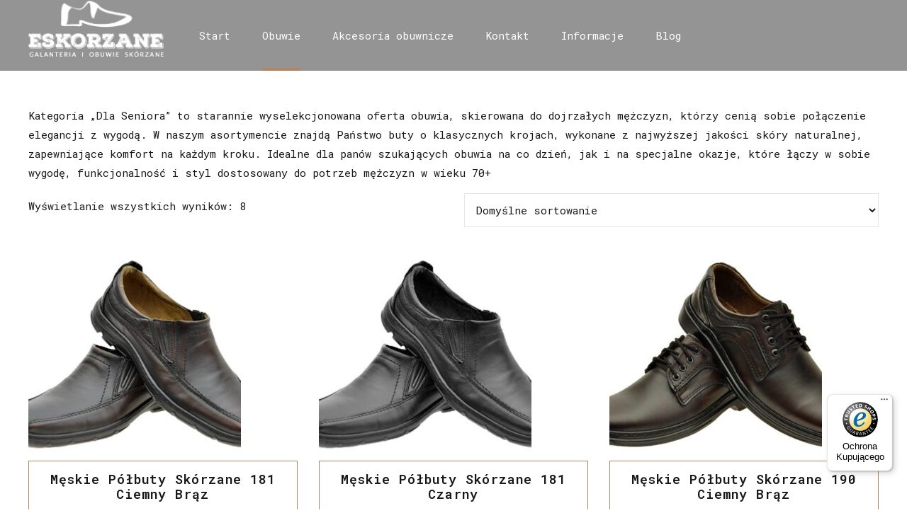

--- FILE ---
content_type: text/html; charset=UTF-8
request_url: https://eskorzane.pl/kategoria-produktu/obuwie/dla-seniora/
body_size: 16695
content:
<!DOCTYPE html>
<html lang="pl-PL" data-bt-theme="Manufactura 1.2.9">
<head>

		<meta charset="UTF-8">
		<meta name="viewport" content="width=device-width, initial-scale=1, maximum-scale=5, user-scalable=yes">
		<meta name="mobile-web-app-capable" content="yes">
		<meta name="apple-mobile-web-app-capable" content="yes">
	<meta name='robots' content='index, follow, max-image-preview:large, max-snippet:-1, max-video-preview:-1' />
	<style>img:is([sizes="auto" i], [sizes^="auto," i]) { contain-intrinsic-size: 3000px 1500px }</style>
	
	<!-- This site is optimized with the Yoast SEO plugin v26.3 - https://yoast.com/wordpress/plugins/seo/ -->
	<title>Archiwa: Dla seniora - eSkorzane</title>
	<link rel="canonical" href="https://eskorzane.pl/kategoria-produktu/obuwie/dla-seniora/" />
	<meta property="og:locale" content="pl_PL" />
	<meta property="og:type" content="article" />
	<meta property="og:title" content="Archiwa: Dla seniora - eSkorzane" />
	<meta property="og:description" content="Kategoria &#8222;Dla Seniora&#8221; to starannie wyselekcjonowana oferta obuwia, skierowana do dojrzałych mężczyzn, którzy cenią sobie połączenie elegancji z wygodą. W naszym asortymencie znajdą Państwo buty o klasycznych krojach, wykonane z najwyższej jakości skóry naturalnej, zapewniające komfort na każdym kroku. Idealne dla panów szukających obuwia na co dzień, jak i na specjalne okazje, które łączy w sobie wygodę, funkcjonalność i styl dostosowany do potrzeb mężczyzn w wieku 70+" />
	<meta property="og:url" content="https://eskorzane.pl/kategoria-produktu/obuwie/dla-seniora/" />
	<meta property="og:site_name" content="eSkorzane" />
	<meta name="twitter:card" content="summary_large_image" />
	<script type="application/ld+json" class="yoast-schema-graph">{"@context":"https://schema.org","@graph":[{"@type":"CollectionPage","@id":"https://eskorzane.pl/kategoria-produktu/obuwie/dla-seniora/","url":"https://eskorzane.pl/kategoria-produktu/obuwie/dla-seniora/","name":"Archiwa: Dla seniora - eSkorzane","isPartOf":{"@id":"https://eskorzane.pl/#website"},"primaryImageOfPage":{"@id":"https://eskorzane.pl/kategoria-produktu/obuwie/dla-seniora/#primaryimage"},"image":{"@id":"https://eskorzane.pl/kategoria-produktu/obuwie/dla-seniora/#primaryimage"},"thumbnailUrl":"https://eskorzane.pl/wp-content/uploads/2024/02/181kb-01.jpg","breadcrumb":{"@id":"https://eskorzane.pl/kategoria-produktu/obuwie/dla-seniora/#breadcrumb"},"inLanguage":"pl-PL"},{"@type":"ImageObject","inLanguage":"pl-PL","@id":"https://eskorzane.pl/kategoria-produktu/obuwie/dla-seniora/#primaryimage","url":"https://eskorzane.pl/wp-content/uploads/2024/02/181kb-01.jpg","contentUrl":"https://eskorzane.pl/wp-content/uploads/2024/02/181kb-01.jpg","width":800,"height":600},{"@type":"BreadcrumbList","@id":"https://eskorzane.pl/kategoria-produktu/obuwie/dla-seniora/#breadcrumb","itemListElement":[{"@type":"ListItem","position":1,"name":"Strona główna","item":"https://eskorzane.pl/"},{"@type":"ListItem","position":2,"name":"Obuwie","item":"https://eskorzane.pl/kategoria-produktu/obuwie/"},{"@type":"ListItem","position":3,"name":"Dla seniora"}]},{"@type":"WebSite","@id":"https://eskorzane.pl/#website","url":"https://eskorzane.pl/","name":"eSkorzane","description":"Oferujemy produkty wykonane z wysokogatunowej skóry naturalnej.","potentialAction":[{"@type":"SearchAction","target":{"@type":"EntryPoint","urlTemplate":"https://eskorzane.pl/?s={search_term_string}"},"query-input":{"@type":"PropertyValueSpecification","valueRequired":true,"valueName":"search_term_string"}}],"inLanguage":"pl-PL"}]}</script>
	<!-- / Yoast SEO plugin. -->


<link rel='dns-prefetch' href='//widgets.trustedshops.com' />
<link rel='dns-prefetch' href='//fonts.googleapis.com' />
<link rel="alternate" type="application/rss+xml" title="eSkorzane &raquo; Kanał z wpisami" href="https://eskorzane.pl/feed/" />
<link rel="alternate" type="application/rss+xml" title="Kanał eSkorzane &raquo; Dla seniora Kategoria" href="https://eskorzane.pl/kategoria-produktu/obuwie/dla-seniora/feed/" />
<script type="text/javascript">
/* <![CDATA[ */
window._wpemojiSettings = {"baseUrl":"https:\/\/s.w.org\/images\/core\/emoji\/16.0.1\/72x72\/","ext":".png","svgUrl":"https:\/\/s.w.org\/images\/core\/emoji\/16.0.1\/svg\/","svgExt":".svg","source":{"concatemoji":"https:\/\/eskorzane.pl\/wp-includes\/js\/wp-emoji-release.min.js?ver=6.8.3"}};
/*! This file is auto-generated */
!function(s,n){var o,i,e;function c(e){try{var t={supportTests:e,timestamp:(new Date).valueOf()};sessionStorage.setItem(o,JSON.stringify(t))}catch(e){}}function p(e,t,n){e.clearRect(0,0,e.canvas.width,e.canvas.height),e.fillText(t,0,0);var t=new Uint32Array(e.getImageData(0,0,e.canvas.width,e.canvas.height).data),a=(e.clearRect(0,0,e.canvas.width,e.canvas.height),e.fillText(n,0,0),new Uint32Array(e.getImageData(0,0,e.canvas.width,e.canvas.height).data));return t.every(function(e,t){return e===a[t]})}function u(e,t){e.clearRect(0,0,e.canvas.width,e.canvas.height),e.fillText(t,0,0);for(var n=e.getImageData(16,16,1,1),a=0;a<n.data.length;a++)if(0!==n.data[a])return!1;return!0}function f(e,t,n,a){switch(t){case"flag":return n(e,"\ud83c\udff3\ufe0f\u200d\u26a7\ufe0f","\ud83c\udff3\ufe0f\u200b\u26a7\ufe0f")?!1:!n(e,"\ud83c\udde8\ud83c\uddf6","\ud83c\udde8\u200b\ud83c\uddf6")&&!n(e,"\ud83c\udff4\udb40\udc67\udb40\udc62\udb40\udc65\udb40\udc6e\udb40\udc67\udb40\udc7f","\ud83c\udff4\u200b\udb40\udc67\u200b\udb40\udc62\u200b\udb40\udc65\u200b\udb40\udc6e\u200b\udb40\udc67\u200b\udb40\udc7f");case"emoji":return!a(e,"\ud83e\udedf")}return!1}function g(e,t,n,a){var r="undefined"!=typeof WorkerGlobalScope&&self instanceof WorkerGlobalScope?new OffscreenCanvas(300,150):s.createElement("canvas"),o=r.getContext("2d",{willReadFrequently:!0}),i=(o.textBaseline="top",o.font="600 32px Arial",{});return e.forEach(function(e){i[e]=t(o,e,n,a)}),i}function t(e){var t=s.createElement("script");t.src=e,t.defer=!0,s.head.appendChild(t)}"undefined"!=typeof Promise&&(o="wpEmojiSettingsSupports",i=["flag","emoji"],n.supports={everything:!0,everythingExceptFlag:!0},e=new Promise(function(e){s.addEventListener("DOMContentLoaded",e,{once:!0})}),new Promise(function(t){var n=function(){try{var e=JSON.parse(sessionStorage.getItem(o));if("object"==typeof e&&"number"==typeof e.timestamp&&(new Date).valueOf()<e.timestamp+604800&&"object"==typeof e.supportTests)return e.supportTests}catch(e){}return null}();if(!n){if("undefined"!=typeof Worker&&"undefined"!=typeof OffscreenCanvas&&"undefined"!=typeof URL&&URL.createObjectURL&&"undefined"!=typeof Blob)try{var e="postMessage("+g.toString()+"("+[JSON.stringify(i),f.toString(),p.toString(),u.toString()].join(",")+"));",a=new Blob([e],{type:"text/javascript"}),r=new Worker(URL.createObjectURL(a),{name:"wpTestEmojiSupports"});return void(r.onmessage=function(e){c(n=e.data),r.terminate(),t(n)})}catch(e){}c(n=g(i,f,p,u))}t(n)}).then(function(e){for(var t in e)n.supports[t]=e[t],n.supports.everything=n.supports.everything&&n.supports[t],"flag"!==t&&(n.supports.everythingExceptFlag=n.supports.everythingExceptFlag&&n.supports[t]);n.supports.everythingExceptFlag=n.supports.everythingExceptFlag&&!n.supports.flag,n.DOMReady=!1,n.readyCallback=function(){n.DOMReady=!0}}).then(function(){return e}).then(function(){var e;n.supports.everything||(n.readyCallback(),(e=n.source||{}).concatemoji?t(e.concatemoji):e.wpemoji&&e.twemoji&&(t(e.twemoji),t(e.wpemoji)))}))}((window,document),window._wpemojiSettings);
/* ]]> */
</script>
<style id='wp-emoji-styles-inline-css' type='text/css'>

	img.wp-smiley, img.emoji {
		display: inline !important;
		border: none !important;
		box-shadow: none !important;
		height: 1em !important;
		width: 1em !important;
		margin: 0 0.07em !important;
		vertical-align: -0.1em !important;
		background: none !important;
		padding: 0 !important;
	}
</style>
<link rel='stylesheet' id='wp-block-library-css' href='https://eskorzane.pl/wp-includes/css/dist/block-library/style.min.css?ver=6.8.3' type='text/css' media='all' />
<style id='classic-theme-styles-inline-css' type='text/css'>
/*! This file is auto-generated */
.wp-block-button__link{color:#fff;background-color:#32373c;border-radius:9999px;box-shadow:none;text-decoration:none;padding:calc(.667em + 2px) calc(1.333em + 2px);font-size:1.125em}.wp-block-file__button{background:#32373c;color:#fff;text-decoration:none}
</style>
<style id='global-styles-inline-css' type='text/css'>
:root{--wp--preset--aspect-ratio--square: 1;--wp--preset--aspect-ratio--4-3: 4/3;--wp--preset--aspect-ratio--3-4: 3/4;--wp--preset--aspect-ratio--3-2: 3/2;--wp--preset--aspect-ratio--2-3: 2/3;--wp--preset--aspect-ratio--16-9: 16/9;--wp--preset--aspect-ratio--9-16: 9/16;--wp--preset--color--black: #000000;--wp--preset--color--cyan-bluish-gray: #abb8c3;--wp--preset--color--white: #ffffff;--wp--preset--color--pale-pink: #f78da7;--wp--preset--color--vivid-red: #cf2e2e;--wp--preset--color--luminous-vivid-orange: #ff6900;--wp--preset--color--luminous-vivid-amber: #fcb900;--wp--preset--color--light-green-cyan: #7bdcb5;--wp--preset--color--vivid-green-cyan: #00d084;--wp--preset--color--pale-cyan-blue: #8ed1fc;--wp--preset--color--vivid-cyan-blue: #0693e3;--wp--preset--color--vivid-purple: #9b51e0;--wp--preset--gradient--vivid-cyan-blue-to-vivid-purple: linear-gradient(135deg,rgba(6,147,227,1) 0%,rgb(155,81,224) 100%);--wp--preset--gradient--light-green-cyan-to-vivid-green-cyan: linear-gradient(135deg,rgb(122,220,180) 0%,rgb(0,208,130) 100%);--wp--preset--gradient--luminous-vivid-amber-to-luminous-vivid-orange: linear-gradient(135deg,rgba(252,185,0,1) 0%,rgba(255,105,0,1) 100%);--wp--preset--gradient--luminous-vivid-orange-to-vivid-red: linear-gradient(135deg,rgba(255,105,0,1) 0%,rgb(207,46,46) 100%);--wp--preset--gradient--very-light-gray-to-cyan-bluish-gray: linear-gradient(135deg,rgb(238,238,238) 0%,rgb(169,184,195) 100%);--wp--preset--gradient--cool-to-warm-spectrum: linear-gradient(135deg,rgb(74,234,220) 0%,rgb(151,120,209) 20%,rgb(207,42,186) 40%,rgb(238,44,130) 60%,rgb(251,105,98) 80%,rgb(254,248,76) 100%);--wp--preset--gradient--blush-light-purple: linear-gradient(135deg,rgb(255,206,236) 0%,rgb(152,150,240) 100%);--wp--preset--gradient--blush-bordeaux: linear-gradient(135deg,rgb(254,205,165) 0%,rgb(254,45,45) 50%,rgb(107,0,62) 100%);--wp--preset--gradient--luminous-dusk: linear-gradient(135deg,rgb(255,203,112) 0%,rgb(199,81,192) 50%,rgb(65,88,208) 100%);--wp--preset--gradient--pale-ocean: linear-gradient(135deg,rgb(255,245,203) 0%,rgb(182,227,212) 50%,rgb(51,167,181) 100%);--wp--preset--gradient--electric-grass: linear-gradient(135deg,rgb(202,248,128) 0%,rgb(113,206,126) 100%);--wp--preset--gradient--midnight: linear-gradient(135deg,rgb(2,3,129) 0%,rgb(40,116,252) 100%);--wp--preset--font-size--small: 13px;--wp--preset--font-size--medium: 20px;--wp--preset--font-size--large: 36px;--wp--preset--font-size--x-large: 42px;--wp--preset--spacing--20: 0.44rem;--wp--preset--spacing--30: 0.67rem;--wp--preset--spacing--40: 1rem;--wp--preset--spacing--50: 1.5rem;--wp--preset--spacing--60: 2.25rem;--wp--preset--spacing--70: 3.38rem;--wp--preset--spacing--80: 5.06rem;--wp--preset--shadow--natural: 6px 6px 9px rgba(0, 0, 0, 0.2);--wp--preset--shadow--deep: 12px 12px 50px rgba(0, 0, 0, 0.4);--wp--preset--shadow--sharp: 6px 6px 0px rgba(0, 0, 0, 0.2);--wp--preset--shadow--outlined: 6px 6px 0px -3px rgba(255, 255, 255, 1), 6px 6px rgba(0, 0, 0, 1);--wp--preset--shadow--crisp: 6px 6px 0px rgba(0, 0, 0, 1);}:where(.is-layout-flex){gap: 0.5em;}:where(.is-layout-grid){gap: 0.5em;}body .is-layout-flex{display: flex;}.is-layout-flex{flex-wrap: wrap;align-items: center;}.is-layout-flex > :is(*, div){margin: 0;}body .is-layout-grid{display: grid;}.is-layout-grid > :is(*, div){margin: 0;}:where(.wp-block-columns.is-layout-flex){gap: 2em;}:where(.wp-block-columns.is-layout-grid){gap: 2em;}:where(.wp-block-post-template.is-layout-flex){gap: 1.25em;}:where(.wp-block-post-template.is-layout-grid){gap: 1.25em;}.has-black-color{color: var(--wp--preset--color--black) !important;}.has-cyan-bluish-gray-color{color: var(--wp--preset--color--cyan-bluish-gray) !important;}.has-white-color{color: var(--wp--preset--color--white) !important;}.has-pale-pink-color{color: var(--wp--preset--color--pale-pink) !important;}.has-vivid-red-color{color: var(--wp--preset--color--vivid-red) !important;}.has-luminous-vivid-orange-color{color: var(--wp--preset--color--luminous-vivid-orange) !important;}.has-luminous-vivid-amber-color{color: var(--wp--preset--color--luminous-vivid-amber) !important;}.has-light-green-cyan-color{color: var(--wp--preset--color--light-green-cyan) !important;}.has-vivid-green-cyan-color{color: var(--wp--preset--color--vivid-green-cyan) !important;}.has-pale-cyan-blue-color{color: var(--wp--preset--color--pale-cyan-blue) !important;}.has-vivid-cyan-blue-color{color: var(--wp--preset--color--vivid-cyan-blue) !important;}.has-vivid-purple-color{color: var(--wp--preset--color--vivid-purple) !important;}.has-black-background-color{background-color: var(--wp--preset--color--black) !important;}.has-cyan-bluish-gray-background-color{background-color: var(--wp--preset--color--cyan-bluish-gray) !important;}.has-white-background-color{background-color: var(--wp--preset--color--white) !important;}.has-pale-pink-background-color{background-color: var(--wp--preset--color--pale-pink) !important;}.has-vivid-red-background-color{background-color: var(--wp--preset--color--vivid-red) !important;}.has-luminous-vivid-orange-background-color{background-color: var(--wp--preset--color--luminous-vivid-orange) !important;}.has-luminous-vivid-amber-background-color{background-color: var(--wp--preset--color--luminous-vivid-amber) !important;}.has-light-green-cyan-background-color{background-color: var(--wp--preset--color--light-green-cyan) !important;}.has-vivid-green-cyan-background-color{background-color: var(--wp--preset--color--vivid-green-cyan) !important;}.has-pale-cyan-blue-background-color{background-color: var(--wp--preset--color--pale-cyan-blue) !important;}.has-vivid-cyan-blue-background-color{background-color: var(--wp--preset--color--vivid-cyan-blue) !important;}.has-vivid-purple-background-color{background-color: var(--wp--preset--color--vivid-purple) !important;}.has-black-border-color{border-color: var(--wp--preset--color--black) !important;}.has-cyan-bluish-gray-border-color{border-color: var(--wp--preset--color--cyan-bluish-gray) !important;}.has-white-border-color{border-color: var(--wp--preset--color--white) !important;}.has-pale-pink-border-color{border-color: var(--wp--preset--color--pale-pink) !important;}.has-vivid-red-border-color{border-color: var(--wp--preset--color--vivid-red) !important;}.has-luminous-vivid-orange-border-color{border-color: var(--wp--preset--color--luminous-vivid-orange) !important;}.has-luminous-vivid-amber-border-color{border-color: var(--wp--preset--color--luminous-vivid-amber) !important;}.has-light-green-cyan-border-color{border-color: var(--wp--preset--color--light-green-cyan) !important;}.has-vivid-green-cyan-border-color{border-color: var(--wp--preset--color--vivid-green-cyan) !important;}.has-pale-cyan-blue-border-color{border-color: var(--wp--preset--color--pale-cyan-blue) !important;}.has-vivid-cyan-blue-border-color{border-color: var(--wp--preset--color--vivid-cyan-blue) !important;}.has-vivid-purple-border-color{border-color: var(--wp--preset--color--vivid-purple) !important;}.has-vivid-cyan-blue-to-vivid-purple-gradient-background{background: var(--wp--preset--gradient--vivid-cyan-blue-to-vivid-purple) !important;}.has-light-green-cyan-to-vivid-green-cyan-gradient-background{background: var(--wp--preset--gradient--light-green-cyan-to-vivid-green-cyan) !important;}.has-luminous-vivid-amber-to-luminous-vivid-orange-gradient-background{background: var(--wp--preset--gradient--luminous-vivid-amber-to-luminous-vivid-orange) !important;}.has-luminous-vivid-orange-to-vivid-red-gradient-background{background: var(--wp--preset--gradient--luminous-vivid-orange-to-vivid-red) !important;}.has-very-light-gray-to-cyan-bluish-gray-gradient-background{background: var(--wp--preset--gradient--very-light-gray-to-cyan-bluish-gray) !important;}.has-cool-to-warm-spectrum-gradient-background{background: var(--wp--preset--gradient--cool-to-warm-spectrum) !important;}.has-blush-light-purple-gradient-background{background: var(--wp--preset--gradient--blush-light-purple) !important;}.has-blush-bordeaux-gradient-background{background: var(--wp--preset--gradient--blush-bordeaux) !important;}.has-luminous-dusk-gradient-background{background: var(--wp--preset--gradient--luminous-dusk) !important;}.has-pale-ocean-gradient-background{background: var(--wp--preset--gradient--pale-ocean) !important;}.has-electric-grass-gradient-background{background: var(--wp--preset--gradient--electric-grass) !important;}.has-midnight-gradient-background{background: var(--wp--preset--gradient--midnight) !important;}.has-small-font-size{font-size: var(--wp--preset--font-size--small) !important;}.has-medium-font-size{font-size: var(--wp--preset--font-size--medium) !important;}.has-large-font-size{font-size: var(--wp--preset--font-size--large) !important;}.has-x-large-font-size{font-size: var(--wp--preset--font-size--x-large) !important;}
:where(.wp-block-post-template.is-layout-flex){gap: 1.25em;}:where(.wp-block-post-template.is-layout-grid){gap: 1.25em;}
:where(.wp-block-columns.is-layout-flex){gap: 2em;}:where(.wp-block-columns.is-layout-grid){gap: 2em;}
:root :where(.wp-block-pullquote){font-size: 1.5em;line-height: 1.6;}
</style>
<link rel='stylesheet' id='bt_bb_content_elements-css' href='https://eskorzane.pl/wp-content/plugins/bold-page-builder/css/front_end/content_elements.crush.css?ver=5.5.2' type='text/css' media='all' />
<link rel='stylesheet' id='bt_bb_slick-css' href='https://eskorzane.pl/wp-content/plugins/bold-page-builder/slick/slick.css?ver=5.5.2' type='text/css' media='all' />
<link rel='stylesheet' id='bt_cc_style-css' href='https://eskorzane.pl/wp-content/plugins/bt_cost_calculator/style.min.css?ver=6.8.3' type='text/css' media='all' />
<link rel='stylesheet' id='contact-form-7-css' href='https://eskorzane.pl/wp-content/plugins/contact-form-7/includes/css/styles.css?ver=6.1.4' type='text/css' media='all' />
<style id='woocommerce-inline-inline-css' type='text/css'>
.woocommerce form .form-row .required { visibility: visible; }
</style>
<link rel='stylesheet' id='brands-styles-css' href='https://eskorzane.pl/wp-content/plugins/woocommerce/assets/css/brands.css?ver=10.3.7' type='text/css' media='all' />
<link rel='stylesheet' id='manufactura-style-css' href='https://eskorzane.pl/wp-content/themes/manufactura/style.css?ver=6.8.3' type='text/css' media='screen' />
<style id='manufactura-style-inline-css' type='text/css'>
@font-face{ font-family:"Business";src:url("https://eskorzane.pl/wp-content/themes/manufactura/fonts/Business/Business.woff") format("woff"),url("https://eskorzane.pl/wp-content/themes/manufactura/fonts/Business/Business.ttf") format("truetype"); } *[data-ico-business]:before{ font-family:Business;content:attr(data-ico-business); } @font-face{ font-family:"Construction";src:url("https://eskorzane.pl/wp-content/themes/manufactura/fonts/Construction/Construction.woff") format("woff"),url("https://eskorzane.pl/wp-content/themes/manufactura/fonts/Construction/Construction.ttf") format("truetype"); } *[data-ico-construction]:before{ font-family:Construction;content:attr(data-ico-construction); } @font-face{ font-family:"Design";src:url("https://eskorzane.pl/wp-content/themes/manufactura/fonts/Design/Design.woff") format("woff"),url("https://eskorzane.pl/wp-content/themes/manufactura/fonts/Design/Design.ttf") format("truetype"); } *[data-ico-design]:before{ font-family:Design;content:attr(data-ico-design); } @font-face{ font-family:"Development";src:url("https://eskorzane.pl/wp-content/themes/manufactura/fonts/Development/Development.woff") format("woff"),url("https://eskorzane.pl/wp-content/themes/manufactura/fonts/Development/Development.ttf") format("truetype"); } *[data-ico-development]:before{ font-family:Development;content:attr(data-ico-development); } @font-face{ font-family:"Essential";src:url("https://eskorzane.pl/wp-content/themes/manufactura/fonts/Essential/Essential.woff") format("woff"),url("https://eskorzane.pl/wp-content/themes/manufactura/fonts/Essential/Essential.ttf") format("truetype"); } *[data-ico-essential]:before{ font-family:Essential;content:attr(data-ico-essential); } @font-face{ font-family:"FontAwesome";src:url("https://eskorzane.pl/wp-content/themes/manufactura/fonts/FontAwesome/FontAwesome.woff") format("woff"),url("https://eskorzane.pl/wp-content/themes/manufactura/fonts/FontAwesome/FontAwesome.ttf") format("truetype"); } *[data-ico-fontawesome]:before{ font-family:FontAwesome;content:attr(data-ico-fontawesome); } @font-face{ font-family:"FontAwesome5Brands";src:url("https://eskorzane.pl/wp-content/themes/manufactura/fonts/FontAwesome5Brands/FontAwesome5Brands.woff") format("woff"),url("https://eskorzane.pl/wp-content/themes/manufactura/fonts/FontAwesome5Brands/FontAwesome5Brands.ttf") format("truetype"); } *[data-ico-fontawesome5brands]:before{ font-family:FontAwesome5Brands;content:attr(data-ico-fontawesome5brands); } @font-face{ font-family:"FontAwesome5Regular";src:url("https://eskorzane.pl/wp-content/themes/manufactura/fonts/FontAwesome5Regular/FontAwesome5Regular.woff") format("woff"),url("https://eskorzane.pl/wp-content/themes/manufactura/fonts/FontAwesome5Regular/FontAwesome5Regular.ttf") format("truetype"); } *[data-ico-fontawesome5regular]:before{ font-family:FontAwesome5Regular;content:attr(data-ico-fontawesome5regular); } @font-face{ font-family:"FontAwesome5Solid";src:url("https://eskorzane.pl/wp-content/themes/manufactura/fonts/FontAwesome5Solid/FontAwesome5Solid.woff") format("woff"),url("https://eskorzane.pl/wp-content/themes/manufactura/fonts/FontAwesome5Solid/FontAwesome5Solid.ttf") format("truetype"); } *[data-ico-fontawesome5solid]:before{ font-family:FontAwesome5Solid;content:attr(data-ico-fontawesome5solid); } @font-face{ font-family:"Icon7Stroke";src:url("https://eskorzane.pl/wp-content/themes/manufactura/fonts/Icon7Stroke/Icon7Stroke.woff") format("woff"),url("https://eskorzane.pl/wp-content/themes/manufactura/fonts/Icon7Stroke/Icon7Stroke.ttf") format("truetype"); } *[data-ico-icon7stroke]:before{ font-family:Icon7Stroke;content:attr(data-ico-icon7stroke); } @font-face{ font-family:"Leather";src:url("https://eskorzane.pl/wp-content/themes/manufactura/fonts/Leather/Leather.woff") format("woff"),url("https://eskorzane.pl/wp-content/themes/manufactura/fonts/Leather/Leather.ttf") format("truetype"); } *[data-ico-leather]:before{ font-family:Leather;content:attr(data-ico-leather); } @font-face{ font-family:"Nature";src:url("https://eskorzane.pl/wp-content/themes/manufactura/fonts/Nature/Nature.woff") format("woff"),url("https://eskorzane.pl/wp-content/themes/manufactura/fonts/Nature/Nature.ttf") format("truetype"); } *[data-ico-nature]:before{ font-family:Nature;content:attr(data-ico-nature); } @font-face{ font-family:"Productivity";src:url("https://eskorzane.pl/wp-content/themes/manufactura/fonts/Productivity/Productivity.woff") format("woff"),url("https://eskorzane.pl/wp-content/themes/manufactura/fonts/Productivity/Productivity.ttf") format("truetype"); } *[data-ico-productivity]:before{ font-family:Productivity;content:attr(data-ico-productivity); } @font-face{ font-family:"Science";src:url("https://eskorzane.pl/wp-content/themes/manufactura/fonts/Science/Science.woff") format("woff"),url("https://eskorzane.pl/wp-content/themes/manufactura/fonts/Science/Science.ttf") format("truetype"); } *[data-ico-science]:before{ font-family:Science;content:attr(data-ico-science); } @font-face{ font-family:"Tools";src:url("https://eskorzane.pl/wp-content/themes/manufactura/fonts/Tools/Tools.woff") format("woff"),url("https://eskorzane.pl/wp-content/themes/manufactura/fonts/Tools/Tools.ttf") format("truetype"); } *[data-ico-tools]:before{ font-family:Tools;content:attr(data-ico-tools); } @font-face{ font-family:"Transportation";src:url("https://eskorzane.pl/wp-content/themes/manufactura/fonts/Transportation/Transportation.woff") format("woff"),url("https://eskorzane.pl/wp-content/themes/manufactura/fonts/Transportation/Transportation.ttf") format("truetype"); } *[data-ico-transportation]:before{ font-family:Transportation;content:attr(data-ico-transportation); }
</style>
<link rel='stylesheet' id='manufactura-print-css' href='https://eskorzane.pl/wp-content/themes/manufactura/print.css?ver=6.8.3' type='text/css' media='print' />
<link rel='stylesheet' id='manufactura-fonts-css' href='https://fonts.googleapis.com/css?family=Roboto+Mono%3A100%2C200%2C300%2C400%2C500%2C600%2C700%2C800%2C900%2C100italic%2C200italic%2C300italic%2C400italic%2C500italic%2C600italic%2C700italic%2C800italic%2C900italic%7CRoboto+Mono%3A100%2C200%2C300%2C400%2C500%2C600%2C700%2C800%2C900%2C100italic%2C200italic%2C300italic%2C400italic%2C500italic%2C600italic%2C700italic%2C800italic%2C900italic%7CRoboto+Mono%3A100%2C200%2C300%2C400%2C500%2C600%2C700%2C800%2C900%2C100italic%2C200italic%2C300italic%2C400italic%2C500italic%2C600italic%2C700italic%2C800italic%2C900italic%7CRoboto+Mono%3A100%2C200%2C300%2C400%2C500%2C600%2C700%2C800%2C900%2C100italic%2C200italic%2C300italic%2C400italic%2C500italic%2C600italic%2C700italic%2C800italic%2C900italic%7CRoboto+Mono%3A100%2C200%2C300%2C400%2C500%2C600%2C700%2C800%2C900%2C100italic%2C200italic%2C300italic%2C400italic%2C500italic%2C600italic%2C700italic%2C800italic%2C900italic&#038;subset=latin%2Clatin-ext&#038;ver=1.0.0' type='text/css' media='all' />
<link rel='stylesheet' id='boldthemes-framework-css' href='https://eskorzane.pl/wp-content/themes/manufactura/framework/css/style.css?ver=6.8.3' type='text/css' media='all' />
<script type="text/javascript" src="https://eskorzane.pl/wp-includes/js/jquery/jquery.min.js?ver=3.7.1" id="jquery-core-js"></script>
<script type="text/javascript" src="https://eskorzane.pl/wp-includes/js/jquery/jquery-migrate.min.js?ver=3.4.1" id="jquery-migrate-js"></script>
<script type="text/javascript" src="https://eskorzane.pl/wp-content/plugins/bold-page-builder/slick/slick.min.js?ver=5.5.2" id="bt_bb_slick-js"></script>
<script type="text/javascript" src="https://eskorzane.pl/wp-content/plugins/bold-page-builder/content_elements_misc/js/jquery.magnific-popup.min.js?ver=5.5.2" id="bt_bb_magnific-js"></script>
<script type="text/javascript" src="https://eskorzane.pl/wp-content/plugins/bold-page-builder/content_elements_misc/js/content_elements.js?ver=5.5.2" id="bt_bb-js"></script>
<script type="text/javascript" src="https://eskorzane.pl/wp-content/plugins/bt_cost_calculator/jquery.dd.js?ver=6.8.3" id="bt_cc_dd-js"></script>
<script type="text/javascript" src="https://eskorzane.pl/wp-content/plugins/bt_cost_calculator/cc.main.js?ver=6.8.3" id="bt_cc_main-js"></script>
<script type="text/javascript" src="https://eskorzane.pl/wp-content/plugins/woocommerce/assets/js/jquery-blockui/jquery.blockUI.min.js?ver=2.7.0-wc.10.3.7" id="wc-jquery-blockui-js" defer="defer" data-wp-strategy="defer"></script>
<script type="text/javascript" id="wc-add-to-cart-js-extra">
/* <![CDATA[ */
var wc_add_to_cart_params = {"ajax_url":"\/wp-admin\/admin-ajax.php","wc_ajax_url":"\/?wc-ajax=%%endpoint%%","i18n_view_cart":"Zobacz koszyk","cart_url":"https:\/\/eskorzane.pl\/cart\/","is_cart":"","cart_redirect_after_add":"no"};
/* ]]> */
</script>
<script type="text/javascript" src="https://eskorzane.pl/wp-content/plugins/woocommerce/assets/js/frontend/add-to-cart.min.js?ver=10.3.7" id="wc-add-to-cart-js" defer="defer" data-wp-strategy="defer"></script>
<script type="text/javascript" src="https://eskorzane.pl/wp-content/plugins/woocommerce/assets/js/js-cookie/js.cookie.min.js?ver=2.1.4-wc.10.3.7" id="wc-js-cookie-js" defer="defer" data-wp-strategy="defer"></script>
<script type="text/javascript" id="woocommerce-js-extra">
/* <![CDATA[ */
var woocommerce_params = {"ajax_url":"\/wp-admin\/admin-ajax.php","wc_ajax_url":"\/?wc-ajax=%%endpoint%%","i18n_password_show":"Poka\u017c has\u0142o","i18n_password_hide":"Ukryj has\u0142o"};
/* ]]> */
</script>
<script type="text/javascript" src="https://eskorzane.pl/wp-content/plugins/woocommerce/assets/js/frontend/woocommerce.min.js?ver=10.3.7" id="woocommerce-js" defer="defer" data-wp-strategy="defer"></script>
<link rel="https://api.w.org/" href="https://eskorzane.pl/wp-json/" /><link rel="alternate" title="JSON" type="application/json" href="https://eskorzane.pl/wp-json/wp/v2/product_cat/63" /><link rel="EditURI" type="application/rsd+xml" title="RSD" href="https://eskorzane.pl/xmlrpc.php?rsd" />
<meta name="generator" content="WordPress 6.8.3" />
<meta name="generator" content="WooCommerce 10.3.7" />

		<!-- GA Google Analytics @ https://m0n.co/ga -->
		<script async src="https://www.googletagmanager.com/gtag/js?id=G-Y9M6HG2KBV"></script>
		<script>
			window.dataLayer = window.dataLayer || [];
			function gtag(){dataLayer.push(arguments);}
			gtag('js', new Date());
			gtag('config', 'G-Y9M6HG2KBV');
		</script>

		<noscript><style>.woocommerce-product-gallery{ opacity: 1 !important; }</style></noscript>
	<link rel="icon" href="https://eskorzane.pl/wp-content/uploads/2023/09/cropped-faviconnowa-32x32.jpg" sizes="32x32" />
<link rel="icon" href="https://eskorzane.pl/wp-content/uploads/2023/09/cropped-faviconnowa-192x192.jpg" sizes="192x192" />
<link rel="apple-touch-icon" href="https://eskorzane.pl/wp-content/uploads/2023/09/cropped-faviconnowa-180x180.jpg" />
<meta name="msapplication-TileImage" content="https://eskorzane.pl/wp-content/uploads/2023/09/cropped-faviconnowa-270x270.jpg" />
		<style type="text/css" id="wp-custom-css">
			.menuPort .widget_shopping_cart .widget_shopping_cart_content .btCartWidgetInnerContent {
    top: 45px;
}
.pswp__bg {
    background: #fff;
}

	.wrap-container {
		display: flex;
		order: 1;
		z-index: 999;
		width: 25%;
		height: auto;
		flex-direction: column;
		background-color: #ffffff;
		border: 1px solid #B28564;
		position: relative;
		margin: 10px;
	}
	.wrap-container h {
		letter-spacing: 1px;
		font-size: 1.2rem;
		font-family: "Roboto Mono";
	}

.single-post h2 {
		letter-spacing: 1px;
		font-size: 22px;
		font-family: "Roboto Mono";
		scroll-margin-top: 75px;
	}


.single-post h3 {
		letter-spacing: 1px;
		font-size: 18px;
		font-family: "Roboto Mono";
		scroll-margin-top: 75px;
	}

.single-post .btArticleContent  nav {
	border: 1px solid black;
	padding: 20px;
	max-width: 75%;
	margin: 15px 0;
	background-color: #ffffff;
background-color: #ffffff;
background-image: url("data:image/svg+xml,%3Csvg width='60' height='60' viewBox='0 0 60 60' xmlns='http://www.w3.org/2000/svg'%3E%3Cpath d='M54.627 0l.83.828-1.415 1.415L51.8 0h2.827zM5.373 0l-.83.828L5.96 2.243 8.2 0H5.374zM48.97 0l3.657 3.657-1.414 1.414L46.143 0h2.828zM11.03 0L7.372 3.657 8.787 5.07 13.857 0H11.03zm32.284 0L49.8 6.485 48.384 7.9l-7.9-7.9h2.83zM16.686 0L10.2 6.485 11.616 7.9l7.9-7.9h-2.83zm20.97 0l9.315 9.314-1.414 1.414L34.828 0h2.83zM22.344 0L13.03 9.314l1.414 1.414L25.172 0h-2.83zM32 0l12.142 12.142-1.414 1.414L30 .828 17.272 13.556l-1.414-1.414L28 0h4zM.284 0l28 28-1.414 1.414L0 2.544V0h.284zM0 5.373l25.456 25.455-1.414 1.415L0 8.2V5.374zm0 5.656l22.627 22.627-1.414 1.414L0 13.86v-2.83zm0 5.656l19.8 19.8-1.415 1.413L0 19.514v-2.83zm0 5.657l16.97 16.97-1.414 1.415L0 25.172v-2.83zM0 28l14.142 14.142-1.414 1.414L0 30.828V28zm0 5.657L11.314 44.97 9.9 46.386l-9.9-9.9v-2.828zm0 5.657L8.485 47.8 7.07 49.212 0 42.143v-2.83zm0 5.657l5.657 5.657-1.414 1.415L0 47.8v-2.83zm0 5.657l2.828 2.83-1.414 1.413L0 53.456v-2.83zM54.627 60L30 35.373 5.373 60H8.2L30 38.2 51.8 60h2.827zm-5.656 0L30 41.03 11.03 60h2.828L30 43.858 46.142 60h2.83zm-5.656 0L30 46.686 16.686 60h2.83L30 49.515 40.485 60h2.83zm-5.657 0L30 52.343 22.343 60h2.83L30 55.172 34.828 60h2.83zM32 60l-2-2-2 2h4zM59.716 0l-28 28 1.414 1.414L60 2.544V0h-.284zM60 5.373L34.544 30.828l1.414 1.415L60 8.2V5.374zm0 5.656L37.373 33.656l1.414 1.414L60 13.86v-2.83zm0 5.656l-19.8 19.8 1.415 1.413L60 19.514v-2.83zm0 5.657l-16.97 16.97 1.414 1.415L60 25.172v-2.83zM60 28L45.858 42.142l1.414 1.414L60 30.828V28zm0 5.657L48.686 44.97l1.415 1.415 9.9-9.9v-2.828zm0 5.657L51.515 47.8l1.414 1.413 7.07-7.07v-2.83zm0 5.657l-5.657 5.657 1.414 1.415L60 47.8v-2.83zm0 5.657l-2.828 2.83 1.414 1.413L60 53.456v-2.83zM39.9 16.385l1.414-1.414L30 3.658 18.686 14.97l1.415 1.415 9.9-9.9 9.9 9.9zm-2.83 2.828l1.415-1.414L30 9.313 21.515 17.8l1.414 1.413 7.07-7.07 7.07 7.07zm-2.827 2.83l1.414-1.416L30 14.97l-5.657 5.657 1.414 1.415L30 17.8l4.243 4.242zm-2.83 2.827l1.415-1.414L30 20.626l-2.828 2.83 1.414 1.414L30 23.456l1.414 1.414zM56.87 59.414L58.284 58 30 29.716 1.716 58l1.414 1.414L30 32.544l26.87 26.87z' fill='%2363605c' fill-opacity='0.1' fill-rule='evenodd'/%3E%3C/svg%3E");
	background-repeat: repeat;
	
}

@media (max-width: 760px) {
	.single-post .btArticleContent  nav {
		max-width: 100%;
	}
}
.single-post .btArticleContent  nav p {
	font-size: 20px;
	font-weight: bold;
}

.single-post .btArticleContent  nav a{

	font-weight: bold;
	color: #9f795d;
}
	
	.image-tile {
		width: 100%;
		height: 280px;
		background-image: url(https://eskorzane.pl/wp-content/uploads/2018/04/siedziba.firmy_.jpg);
		background-repeat: no-repeat;
		background-size: cover;
		background-position: center;
	}
	.image-tile img {
		max-width: 100%;
		height: 280px;
		margin: 0;
		padding: 0;
	}
	.company-title-tile {
		padding-top: 30px;
		padding-left: 40px;
		padding-right: 40px;
		padding-bottom: 10px;
	}
	.company-info-tile {
		border-top: 1px solid #B28564;
		padding-top: 30px;
		padding-left: 20px;
		padding-right: 20px;
		padding-bottom: 10px;
	}
	.map-container-bg {
		order: 2;
		width: 100%
		height: 100%;
		position: absolute;
		top: 0;
		left: 0;
		z-index: 2;
		overflow: visible;
	}
@media screen and (max-width: 920px) {
		.wrap-container {
		display: flex;
		align-self: center;
		z-index: 999;
		width: 93%;
		position: static;
		height: auto;
		margin: auto;
		padding: 0;
	}
		.wrap-container h2 {
		letter-spacing: .5px;
		font-size: 1.1rem;
	}
		.map-container-bg {
		width: 100%;
		height: 400px;
		position: static;
		z-index: 2;
		overflow: visible;
		margin-top: 20px;
	}
}

.term-description h1, .product-description h1 {
	font-size: 25px;
	font-weight: bold;
}

.term-description h2 {
	font-size: 20px;
}

p.bt_bb_headline_tag a {
	text-align: center;
    line-height: 1.2;
    overflow-wrap: inherit;
    font-size: 1.2rem;
    font-family: "Roboto Mono",Arial,Helvetica,sans-serif;
    font-weight: 600;
    letter-spacing: 1px;
    box-sizing: border-box;
    padding: 0;
    margin: 0;
    background-repeat: no-repeat;
    text-decoration: none;
    transition: color 200ms ease;
    outline: none;
    box-shadow: none;
    color: inherit;
}

p.bt_bb_headline_tag {
	margin: 0;
  line-height: 1.2;
}

p.bt_bb_headline_tag.ph2 {
    text-align: left;
    outline: 0;
    box-sizing: border-box;
    background-repeat: no-repeat;
    font-family: "Roboto Mono",Arial,Helvetica,sans-serif;
    clear: both;
    line-height: 1.2;
    font-weight: 500;
    letter-spacing: 2px;
    display: block;
    overflow-wrap: inherit;
    margin: 0;
    padding: 0;
    font-size: 2.5em;
}

p.ph4 {
	color: #181818;
    outline: 0;
    box-sizing: border-box;
    background-repeat: no-repeat;
    font-family: "Roboto Mono",Arial,Helvetica,sans-serif;
    clear: both;
    padding: 0 0 0.4em;
    line-height: 1.2;
    margin: 0;
    font-weight: 500;
    letter-spacing: 2px;
    font-size: 1.3em;
    text-transform: uppercase;
    margin-bottom: 1em;
    padding-bottom: 0;
    display: inline-block;
    width: 100%;
}

@media screen and (max-width: 290px) {
	.bt_bb_size_medium.bt_bb_headline h1, .bt_bb_size_medium.bt_bb_headline h2, .bt_bb_size_medium.bt_bb_headline h3, .bt_bb_size_medium.bt_bb_headline h4, .bt_bb_size_medium.bt_bb_headline h5, .bt_bb_size_medium.bt_bb_headline h6 {
		font-size: 1.6em;
	}
	.page-id-677 .btMoveRight.btInnerRowKeepWidth {
		padding: 0;
	}
}

.single-post .right {
	height: 475px;
	width: 100%;
	object-position: center;
	object-fit: cover;
	margin: 10px 0;
}

.span-home {
	padding: 0;
    margin: 0;
    background-repeat: no-repeat;
    font-weight: 400;
    color: #b28564;
    display: block;
    letter-spacing: 1px;
    line-height: 1.8;
    font-family: "Special Elite",Arial,Helvetica,sans-serif;
    font-size: 19px;
    margin-bottom: 1.3em;
}

.span-home.padd {
	padding: 0 100px;
}

@media (max-width: 500px) {
	.span-home.padd {
	padding: 0;
}
}

.btTransparentLightHeader .mainHeader 
{
    color: #fff;
	background: #0000006b;
}

.btLogoArea .logo img
{
	height: 80px;
}

.btPostContentHolder
{
	margin-top: 150px;
}






































		</style>
			<script>
		var bt_bb_update_res = function() {
			var width = Math.max( document.documentElement.clientWidth, window.innerWidth || 0 );
			window.bt_bb_res = 'xxl';
			if ( width <= 1400 ) window.bt_bb_res = 'xl';
			if ( width <= 1200 ) window.bt_bb_res = 'lg';
			if ( width <= 992) window.bt_bb_res = 'md';
			if ( width <= 768 ) window.bt_bb_res = 'sm';
			if ( width <= 480 ) window.bt_bb_res = 'xs';
			document.documentElement.setAttribute( 'data-bt_bb_screen_resolution', window.bt_bb_res ); // used in CSS
		}
		bt_bb_update_res();
		var bt_bb_observer = new MutationObserver(function( mutations ) {
			for ( var i = 0; i < mutations.length; i++ ) {
				var nodes = mutations[ i ].addedNodes;
				for ( var j = 0; j < nodes.length; j++ ) {
					var node = nodes[ j ];
					// Only process element nodes
					if ( 1 === node.nodeType ) {
						// Check if element or its children have override classes
						if ( ( node.hasAttribute && node.hasAttribute( 'data-bt-override-class' ) ) || ( node.querySelector && node.querySelector( '[data-bt-override-class]' ) ) ) {
							
							[ ...node.querySelectorAll( '[data-bt-override-class]' ),
							...( node.matches( '[data-bt-override-class]' ) ? [ node ] : [] ) ].forEach(function( element ) {
								// Get the attribute value
								let override_classes = JSON.parse( element.getAttribute( 'data-bt-override-class' ) );
								
								for ( let prefix in override_classes ) {
									let new_class;
									if ( override_classes[ prefix ][ window.bt_bb_res ] !== undefined ) {
										new_class = prefix + override_classes[ prefix ][ window.bt_bb_res ];
									} else {
										new_class = prefix + override_classes[ prefix ]['def'];
									}
									
									// Remove the current class
									element.classList.remove( ...override_classes[ prefix ]['current_class'].split( ' ' ) );
									
									// Add the new class
									element.classList.add( ...new_class.split( ' ' ) );
			
									// Update the current_class
									override_classes[ prefix ]['current_class'] = new_class;
								}
								
								// Store the updated data back to the attribute
								element.setAttribute( 'data-bt-override-class', JSON.stringify( override_classes ) );
							} );
							
						}
					}
				}
			}
		} );
		
		// Start observing
		bt_bb_observer.observe( document.documentElement, {
			childList: true,
			subtree: true
		} );
		
		// Cancel observer when ready
		var bt_bb_cancel_observer = function() {
			if ( 'interactive' === document.readyState || 'complete' === document.readyState ) {
				bt_bb_observer.disconnect();
				document.removeEventListener( 'readystatechange', bt_bb_cancel_observer );
			}
		};
		
		document.addEventListener( 'readystatechange', bt_bb_cancel_observer );
	</script>
	<script>window.bt_bb_preview = false</script><script>window.bt_bb_fe_preview = false</script><style data-id="bt_bb_color_schemes">.bt_bb_color_scheme_1.bt_bb_headline .bt_bb_headline_subheadline{color:#191919;}  .bt_bb_tabs.bt_bb_color_scheme_1.bt_bb_style_filled .bt_bb_tab_content {border-color:#ffffff;} .bt_bb_color_scheme_1.bt_bb_button.bt_bb_style_outline a:hover{color:#191919;box-shadow:0 0 0 1px #191919 inset;} .bt_bb_color_scheme_1 button.slick-arrow{border-color:#ffffff;}</style><style data-id="bt_bb_color_schemes">.bt_bb_color_scheme_2.bt_bb_headline .bt_bb_headline_subheadline{color:#ffffff;}  .bt_bb_tabs.bt_bb_color_scheme_2.bt_bb_style_filled .bt_bb_tab_content {border-color:#191919;} .bt_bb_color_scheme_2.bt_bb_button.bt_bb_style_outline a:hover{color:#ffffff;box-shadow:0 0 0 1px #ffffff inset;} .bt_bb_color_scheme_2 button.slick-arrow{border-color:#191919;}</style><style data-id="bt_bb_color_schemes">.bt_bb_color_scheme_3.bt_bb_headline .bt_bb_headline_subheadline{color:#191919;}  .bt_bb_tabs.bt_bb_color_scheme_3.bt_bb_style_filled .bt_bb_tab_content {border-color:#B28564;} .bt_bb_color_scheme_3.bt_bb_button.bt_bb_style_outline a:hover{color:#191919;box-shadow:0 0 0 1px #191919 inset;} .bt_bb_color_scheme_3 button.slick-arrow{border-color:#B28564;}</style><style data-id="bt_bb_color_schemes">.bt_bb_color_scheme_4.bt_bb_headline .bt_bb_headline_subheadline{color:#ffffff;}  .bt_bb_tabs.bt_bb_color_scheme_4.bt_bb_style_filled .bt_bb_tab_content {border-color:#B28564;} .bt_bb_color_scheme_4.bt_bb_button.bt_bb_style_outline a:hover{color:#ffffff;box-shadow:0 0 0 1px #ffffff inset;} .bt_bb_color_scheme_4 button.slick-arrow{border-color:#B28564;}</style><style data-id="bt_bb_color_schemes">.bt_bb_color_scheme_5.bt_bb_headline .bt_bb_headline_subheadline{color:#B28564;}  .bt_bb_tabs.bt_bb_color_scheme_5.bt_bb_style_filled .bt_bb_tab_content {border-color:#191919;} .bt_bb_color_scheme_5.bt_bb_button.bt_bb_style_outline a:hover{color:#B28564;box-shadow:0 0 0 1px #B28564 inset;} .bt_bb_color_scheme_5 button.slick-arrow{border-color:#191919;}</style><style data-id="bt_bb_color_schemes">.bt_bb_color_scheme_6.bt_bb_headline .bt_bb_headline_subheadline{color:#B28564;}  .bt_bb_tabs.bt_bb_color_scheme_6.bt_bb_style_filled .bt_bb_tab_content {border-color:#ffffff;} .bt_bb_color_scheme_6.bt_bb_button.bt_bb_style_outline a:hover{color:#B28564;box-shadow:0 0 0 1px #B28564 inset;} .bt_bb_color_scheme_6 button.slick-arrow{border-color:#ffffff;}</style><style data-id="bt_bb_color_schemes">.bt_bb_color_scheme_7.bt_bb_headline .bt_bb_headline_subheadline{color:#191919;}  .bt_bb_tabs.bt_bb_color_scheme_7.bt_bb_style_filled .bt_bb_tab_content {border-color:#FF7F00;} .bt_bb_color_scheme_7.bt_bb_button.bt_bb_style_outline a:hover{color:#191919;box-shadow:0 0 0 1px #191919 inset;} .bt_bb_color_scheme_7 button.slick-arrow{border-color:#FF7F00;}</style><style data-id="bt_bb_color_schemes">.bt_bb_color_scheme_8.bt_bb_headline .bt_bb_headline_subheadline{color:#ffffff;}  .bt_bb_tabs.bt_bb_color_scheme_8.bt_bb_style_filled .bt_bb_tab_content {border-color:#FF7F00;} .bt_bb_color_scheme_8.bt_bb_button.bt_bb_style_outline a:hover{color:#ffffff;box-shadow:0 0 0 1px #ffffff inset;} .bt_bb_color_scheme_8 button.slick-arrow{border-color:#FF7F00;}</style><style data-id="bt_bb_color_schemes">.bt_bb_color_scheme_9.bt_bb_headline .bt_bb_headline_subheadline{color:#FF7F00;}  .bt_bb_tabs.bt_bb_color_scheme_9.bt_bb_style_filled .bt_bb_tab_content {border-color:#191919;} .bt_bb_color_scheme_9.bt_bb_button.bt_bb_style_outline a:hover{color:#FF7F00;box-shadow:0 0 0 1px #FF7F00 inset;} .bt_bb_color_scheme_9 button.slick-arrow{border-color:#191919;}</style><style data-id="bt_bb_color_schemes">.bt_bb_color_scheme_10.bt_bb_headline .bt_bb_headline_subheadline{color:#FF7F00;}  .bt_bb_tabs.bt_bb_color_scheme_10.bt_bb_style_filled .bt_bb_tab_content {border-color:#ffffff;} .bt_bb_color_scheme_10.bt_bb_button.bt_bb_style_outline a:hover{color:#FF7F00;box-shadow:0 0 0 1px #FF7F00 inset;} .bt_bb_color_scheme_10 button.slick-arrow{border-color:#ffffff;}</style><style data-id="bt_bb_color_schemes">.bt_bb_color_scheme_11.bt_bb_headline .bt_bb_headline_subheadline{color:#FF7F00;}  .bt_bb_tabs.bt_bb_color_scheme_11.bt_bb_style_filled .bt_bb_tab_content {border-color:#ffffff;} .bt_bb_color_scheme_11.bt_bb_button.bt_bb_style_outline a:hover{color:#FF7F00;box-shadow:0 0 0 1px #FF7F00 inset;} .bt_bb_color_scheme_11 button.slick-arrow{border-color:#ffffff;}</style><style data-id="bt_bb_color_schemes">.bt_bb_color_scheme_12.bt_bb_headline .bt_bb_headline_subheadline{color:#e5e5e5;}  .bt_bb_tabs.bt_bb_color_scheme_12.bt_bb_style_filled .bt_bb_tab_content {border-color:#181818;} .bt_bb_color_scheme_12.bt_bb_button.bt_bb_style_outline a:hover{color:#e5e5e5;box-shadow:0 0 0 1px #e5e5e5 inset;} .bt_bb_color_scheme_12 button.slick-arrow{border-color:#181818;}</style><style data-id="bt_bb_color_schemes">.bt_bb_color_scheme_13.bt_bb_headline .bt_bb_headline_subheadline{color:#fff;}  .bt_bb_tabs.bt_bb_color_scheme_13.bt_bb_style_filled .bt_bb_tab_content {border-color:#000;} .bt_bb_color_scheme_13.bt_bb_button.bt_bb_style_outline a:hover{color:#fff;box-shadow:0 0 0 1px #fff inset;} .bt_bb_color_scheme_13 button.slick-arrow{border-color:#000;}</style><style data-id="bt_bb_color_schemes">.bt_bb_color_scheme_14.bt_bb_headline .bt_bb_headline_subheadline{color:#000;}  .bt_bb_tabs.bt_bb_color_scheme_14.bt_bb_style_filled .bt_bb_tab_content {border-color:#fff;} .bt_bb_color_scheme_14.bt_bb_button.bt_bb_style_outline a:hover{color:#000;box-shadow:0 0 0 1px #000 inset;} .bt_bb_color_scheme_14 button.slick-arrow{border-color:#fff;}</style><script>window.bt_bb_custom_elements = false;</script>	
</head>

<body data-rsssl=1 class="archive tax-product_cat term-dla-seniora term-63 wp-theme-manufactura theme-manufactura bt_bb_plugin_active bt_bb_fe_preview_toggle woocommerce woocommerce-page woocommerce-no-js btHasAltLogo btMenuLeftEnabled btStickyEnabled btHideHeadline btLightSkin btBelowMenu btNoDashInSidebar noBodyPreloader btSquareButtons btTransparentLightHeader btNoSidebar btPageBorderStyle_default btBoxedMenu" >

<div class="btPageWrap" id="top">
	
    <div class="btVerticalHeaderTop">
				<div class="btVerticalMenuTrigger">&nbsp;<div class="bt_bb_icon bt_bb_text_empty" data-bt-override-class="{}"><a href="#" target="_self"   data-ico-fa="&#xf0c9;" class="bt_bb_icon_holder"></a></div></div>
			
		<div class="btLogoArea">
			<div class="logo">
				<span>
					<a href="https://eskorzane.pl/"><img class="btMainLogo" data-hw="2.3846153846154" src="https://eskorzane.pl/wp-content/uploads/2018/04/eskorzane_logo_header.png" alt="eSkorzane"><img class="btAltLogo" src="https://eskorzane.pl/wp-content/uploads/2018/04/eskorzane_logo_black.png" alt="eSkorzane"></a>				</span>
			</div><!-- /logo -->
		</div><!-- /btLogoArea -->
	</div>
	<header class="mainHeader btClear gutter ">
		<div class="mainHeaderInner">
						<div class="btLogoArea menuHolder btClear">
				<div class="port">
											<div class="btHorizontalMenuTrigger">&nbsp;<div class="bt_bb_icon bt_bb_text_empty" data-bt-override-class="{}"><a href="#" target="_self"   data-ico-fa="&#xf0c9;" class="bt_bb_icon_holder"></a></div></div>
										<div class="logo">
						<span>
							<a href="https://eskorzane.pl/"><img class="btMainLogo" data-hw="2.3846153846154" src="https://eskorzane.pl/wp-content/uploads/2018/04/eskorzane_logo_header.png" alt="eSkorzane"><img class="btAltLogo" src="https://eskorzane.pl/wp-content/uploads/2018/04/eskorzane_logo_black.png" alt="eSkorzane"></a>						</span>
					</div><!-- /logo -->
										<div class="menuPort">
												<nav>
							<ul id="menu-menu-gora" class="menu"><li id="menu-item-2194" class="menu-item menu-item-type-post_type menu-item-object-page menu-item-home menu-item-2194"><a href="https://eskorzane.pl/">Start</a></li>
<li id="menu-item-2197" class="menu-item menu-item-type-custom menu-item-object-custom current-menu-ancestor current-menu-parent menu-item-has-children menu-item-2197"><a href="/kategoria-produktu/obuwie/">Obuwie</a>
<ul class="sub-menu">
	<li id="menu-item-2248" class="menu-item menu-item-type-custom menu-item-object-custom menu-item-2248"><a href="/kategoria-produktu/obuwie/polbuty-wizytowe/">Półbuty wizytowe</a></li>
	<li id="menu-item-2247" class="menu-item menu-item-type-custom menu-item-object-custom menu-item-2247"><a href="/kategoria-produktu/obuwie/polbuty-casual/">Półbuty casual</a></li>
	<li id="menu-item-2246" class="menu-item menu-item-type-custom menu-item-object-custom menu-item-2246"><a href="/kategoria-produktu/obuwie/sandaly/">Sandały</a></li>
	<li id="menu-item-2245" class="menu-item menu-item-type-custom menu-item-object-custom menu-item-2245"><a href="/kategoria-produktu/obuwie/klapki/">Klapki</a></li>
	<li id="menu-item-8535" class="menu-item menu-item-type-custom menu-item-object-custom current-menu-item menu-item-8535"><a href="https://eskorzane.pl/kategoria-produktu/obuwie/dla-seniora/" aria-current="page">Dla seniora</a></li>
	<li id="menu-item-8146" class="menu-item menu-item-type-custom menu-item-object-custom menu-item-8146"><a href="https://eskorzane.pl/kategoria-produktu/obuwie/glany/">Glany</a></li>
	<li id="menu-item-2983" class="menu-item menu-item-type-custom menu-item-object-custom menu-item-has-children menu-item-2983"><a href="https://eskorzane.pl/kategoria-produktu/obuwie/obuwie-zimowe/">Obuwie zimowe</a>
	<ul class="sub-menu">
		<li id="menu-item-7546" class="menu-item menu-item-type-custom menu-item-object-custom menu-item-7546"><a href="/kategoria-produktu/obuwie/obuwie-zimowe/buty-skorzane-sztyblety-meskie/">Sztyblety</a></li>
		<li id="menu-item-7547" class="menu-item menu-item-type-custom menu-item-object-custom menu-item-7547"><a href="/kategoria-produktu/obuwie/obuwie-zimowe/buty-skorzane-meskie-trzewiki/">Trzewiki</a></li>
		<li id="menu-item-7548" class="menu-item menu-item-type-custom menu-item-object-custom menu-item-7548"><a href="/obuwie/obuwie-zimowe/buty-skorzane-trekkingowe-meskie/">Obuwie trekkingowe</a></li>
		<li id="menu-item-7549" class="menu-item menu-item-type-custom menu-item-object-custom menu-item-7549"><a href="http://l/kategoria-produktu/obuwie/obuwie-zimowe/botki-meskie-ze-skory/">Botki męskie</a></li>
	</ul>
</li>
</ul>
</li>
<li id="menu-item-2198" class="menu-item menu-item-type-custom menu-item-object-custom menu-item-2198"><a href="/kategoria-produktu/akcesoria/">Akcesoria obuwnicze</a></li>
<li id="menu-item-2196" class="menu-item menu-item-type-post_type menu-item-object-page menu-item-2196"><a href="https://eskorzane.pl/o-nas/kontakt/">Kontakt</a></li>
<li id="menu-item-2334" class="menu-item menu-item-type-custom menu-item-object-custom menu-item-has-children menu-item-2334"><a href="#">Informacje</a>
<ul class="sub-menu">
	<li id="menu-item-2195" class="menu-item menu-item-type-post_type menu-item-object-page menu-item-2195"><a href="https://eskorzane.pl/o-nas/">O Nas</a></li>
	<li id="menu-item-2396" class="menu-item menu-item-type-post_type menu-item-object-page menu-item-2396"><a href="https://eskorzane.pl/jak-dobrac-rozmiar-obuwia/">Jak dobrać rozmiar obuwia</a></li>
	<li id="menu-item-2337" class="menu-item menu-item-type-post_type menu-item-object-page menu-item-2337"><a href="https://eskorzane.pl/dostawa-i-zwroty/">Dostawa i zwroty</a></li>
	<li id="menu-item-2338" class="menu-item menu-item-type-post_type menu-item-object-page menu-item-2338"><a href="https://eskorzane.pl/regulamin-sklepu/">Regulamin sklepu</a></li>
	<li id="menu-item-5233" class="menu-item menu-item-type-post_type menu-item-object-page menu-item-5233"><a href="https://eskorzane.pl/faq/">FAQ</a></li>
</ul>
</li>
<li id="menu-item-7319" class="menu-item menu-item-type-custom menu-item-object-custom menu-item-7319"><a href="/blog/">Blog</a></li>
</ul>						</nav>
					</div><!-- .menuPort -->
				</div><!-- /port -->
			</div><!-- /menuHolder / btBelowLogoArea -->
		</div><!-- / inner header for scrolling -->
    </header><!-- /.mainHeader -->
	<div class="btContentWrap btClear">
											<div class="btContentHolder">
			
			<div class="btContent">
			<article class="btPostSingleItemStandard btWooCommerce gutter"><div class="port"><div class="btPostContentHolder">
			
			<div class="term-description"><p>Kategoria &#8222;Dla Seniora&#8221; to starannie wyselekcjonowana oferta obuwia, skierowana do dojrzałych mężczyzn, którzy cenią sobie połączenie elegancji z wygodą. W naszym asortymencie znajdą Państwo buty o klasycznych krojach, wykonane z najwyższej jakości skóry naturalnej, zapewniające komfort na każdym kroku. Idealne dla panów szukających obuwia na co dzień, jak i na specjalne okazje, które łączy w sobie wygodę, funkcjonalność i styl dostosowany do potrzeb mężczyzn w wieku 70+</p>
</div>
			
				<div class="woocommerce-notices-wrapper"></div><p class="woocommerce-result-count" role="alert" aria-relevant="all" >
	Wyświetlanie wszystkich wyników: 8</p>
<form class="woocommerce-ordering" method="get">
		<select
		name="orderby"
		class="orderby"
					aria-label="Zamówienie w sklepie"
			>
					<option value="menu_order"  selected='selected'>Domyślne sortowanie</option>
					<option value="popularity" >Sortuj wg popularności</option>
					<option value="date" >Sortuj od najnowszych</option>
					<option value="price" >Sortuj po cenie od najniższej</option>
					<option value="price-desc" >Sortuj po cenie od najwyższej</option>
			</select>
	<input type="hidden" name="paged" value="1" />
	</form>

				<ul class="products columns-3">

																					<li class="product type-product post-8643 status-publish first outofstock product_cat-dla-seniora has-post-thumbnail shipping-taxable purchasable product-type-variable">
	<div class="btWooShopLoopItemInner"><div class="bt_bb_image bt_bb_target_self" data-bt-override-class="{}"><a href="https://eskorzane.pl/produkt/meskie-polbuty-skorzane-181-ciemny-braz/"  target="_self" title="181kb-01"><img width="300" height="300" src="https://eskorzane.pl/wp-content/uploads/2024/02/181kb-01-300x300.jpg" class="attachment-woocommerce_thumbnail size-woocommerce_thumbnail" alt="https://eskorzane.pl/wp-content/uploads/2024/02/181kb-01-300x300.jpg" data-full_image_src="https://eskorzane.pl/wp-content/uploads/2024/02/181kb-01.jpg" title="181kb-01" loading="eager" decoding="async" fetchpriority="high" srcset="https://eskorzane.pl/wp-content/uploads/2024/02/181kb-01-300x300.jpg 300w, https://eskorzane.pl/wp-content/uploads/2024/02/181kb-01-160x160.jpg 160w, https://eskorzane.pl/wp-content/uploads/2024/02/181kb-01-320x320.jpg 320w, https://eskorzane.pl/wp-content/uploads/2024/02/181kb-01-100x100.jpg 100w" sizes="(max-width: 300px) 100vw, 300px" /></a></div><header class="bt_bb_headline bt_bb_superheadline bt_bb_superheadline_outside bt_bb_subheadline bt_bb_size_extrasmall" data-bt-override-class="{}"><div class="bt_bb_headline_superheadline_outside"><span class="bt_bb_headline_superheadline"><span class="btArticleCategories"><a href="https://eskorzane.pl/kategoria-produktu/obuwie/dla-seniora/" class="btArticleCategory dla-seniora">Dla seniora</a></span></span></div><h2 class="bt_bb_headline_tag"><span class="bt_bb_headline_content"><span><a href="https://eskorzane.pl/produkt/meskie-polbuty-skorzane-181-ciemny-braz/" target="_self" title="Męskie Półbuty Skórzane 181 Ciemny Brąz">Męskie Półbuty Skórzane 181 Ciemny Brąz</a></span></span></h2><div class="bt_bb_headline_subheadline"><span class="btNoStarRating"></span></div></header>
	<span class="price"><span class="woocommerce-Price-amount amount"><bdi>199,00&nbsp;<span class="woocommerce-Price-currencySymbol">&#122;&#322;</span></bdi></span></span>
<a href="https://eskorzane.pl/produkt/meskie-polbuty-skorzane-181-ciemny-braz/" aria-describedby="woocommerce_loop_add_to_cart_link_describedby_8643" data-quantity="1" class="button product_type_variable" data-product_id="8643" data-product_sku="" aria-label="Wybierz opcje dla &bdquo;Męskie Półbuty Skórzane 181 Ciemny Brąz&rdquo;" rel="nofollow">Wybierz opcje</a>	<span id="woocommerce_loop_add_to_cart_link_describedby_8643" class="screen-reader-text">
		Ten produkt ma wiele wariantów. Opcje można wybrać na stronie produktu	</span>
</div></li>
																	<li class="product type-product post-8657 status-publish outofstock product_cat-dla-seniora has-post-thumbnail shipping-taxable purchasable product-type-variable">
	<div class="btWooShopLoopItemInner"><div class="bt_bb_image bt_bb_target_self" data-bt-override-class="{}"><a href="https://eskorzane.pl/produkt/meskie-polbuty-skorzane-181-czarny/"  target="_self" title="181cz-01"><img width="300" height="300" src="https://eskorzane.pl/wp-content/uploads/2024/02/181cz-01-300x300.jpg" class="attachment-woocommerce_thumbnail size-woocommerce_thumbnail" alt="https://eskorzane.pl/wp-content/uploads/2024/02/181cz-01-300x300.jpg" data-full_image_src="https://eskorzane.pl/wp-content/uploads/2024/02/181cz-01.jpg" title="181cz-01" loading="eager" decoding="async" srcset="https://eskorzane.pl/wp-content/uploads/2024/02/181cz-01-300x300.jpg 300w, https://eskorzane.pl/wp-content/uploads/2024/02/181cz-01-160x160.jpg 160w, https://eskorzane.pl/wp-content/uploads/2024/02/181cz-01-320x320.jpg 320w, https://eskorzane.pl/wp-content/uploads/2024/02/181cz-01-100x100.jpg 100w" sizes="(max-width: 300px) 100vw, 300px" /></a></div><header class="bt_bb_headline bt_bb_superheadline bt_bb_superheadline_outside bt_bb_subheadline bt_bb_size_extrasmall" data-bt-override-class="{}"><div class="bt_bb_headline_superheadline_outside"><span class="bt_bb_headline_superheadline"><span class="btArticleCategories"><a href="https://eskorzane.pl/kategoria-produktu/obuwie/dla-seniora/" class="btArticleCategory dla-seniora">Dla seniora</a></span></span></div><h2 class="bt_bb_headline_tag"><span class="bt_bb_headline_content"><span><a href="https://eskorzane.pl/produkt/meskie-polbuty-skorzane-181-czarny/" target="_self" title="Męskie Półbuty Skórzane 181 Czarny">Męskie Półbuty Skórzane 181 Czarny</a></span></span></h2><div class="bt_bb_headline_subheadline"><span class="btNoStarRating"></span></div></header>
	<span class="price"><span class="woocommerce-Price-amount amount"><bdi>199,00&nbsp;<span class="woocommerce-Price-currencySymbol">&#122;&#322;</span></bdi></span></span>
<a href="https://eskorzane.pl/produkt/meskie-polbuty-skorzane-181-czarny/" aria-describedby="woocommerce_loop_add_to_cart_link_describedby_8657" data-quantity="1" class="button product_type_variable" data-product_id="8657" data-product_sku="" aria-label="Wybierz opcje dla &bdquo;Męskie Półbuty Skórzane 181 Czarny&rdquo;" rel="nofollow">Wybierz opcje</a>	<span id="woocommerce_loop_add_to_cart_link_describedby_8657" class="screen-reader-text">
		Ten produkt ma wiele wariantów. Opcje można wybrać na stronie produktu	</span>
</div></li>
																	<li class="product type-product post-8564 status-publish last outofstock product_cat-dla-seniora has-post-thumbnail shipping-taxable purchasable product-type-variable">
	<div class="btWooShopLoopItemInner"><div class="bt_bb_image bt_bb_target_self" data-bt-override-class="{}"><a href="https://eskorzane.pl/produkt/meskie-polbuty-skorzane-190-ciemny-braz/"  target="_self" title="190kbr-01"><img width="300" height="300" src="https://eskorzane.pl/wp-content/uploads/2024/02/190kbr-01-300x300.jpg" class="attachment-woocommerce_thumbnail size-woocommerce_thumbnail" alt="https://eskorzane.pl/wp-content/uploads/2024/02/190kbr-01-300x300.jpg" data-full_image_src="https://eskorzane.pl/wp-content/uploads/2024/02/190kbr-01.jpg" title="190kbr-01" loading="eager" decoding="async" srcset="https://eskorzane.pl/wp-content/uploads/2024/02/190kbr-01-300x300.jpg 300w, https://eskorzane.pl/wp-content/uploads/2024/02/190kbr-01-160x160.jpg 160w, https://eskorzane.pl/wp-content/uploads/2024/02/190kbr-01-320x320.jpg 320w, https://eskorzane.pl/wp-content/uploads/2024/02/190kbr-01-100x100.jpg 100w" sizes="(max-width: 300px) 100vw, 300px" /></a></div><header class="bt_bb_headline bt_bb_superheadline bt_bb_superheadline_outside bt_bb_subheadline bt_bb_size_extrasmall" data-bt-override-class="{}"><div class="bt_bb_headline_superheadline_outside"><span class="bt_bb_headline_superheadline"><span class="btArticleCategories"><a href="https://eskorzane.pl/kategoria-produktu/obuwie/dla-seniora/" class="btArticleCategory dla-seniora">Dla seniora</a></span></span></div><h2 class="bt_bb_headline_tag"><span class="bt_bb_headline_content"><span><a href="https://eskorzane.pl/produkt/meskie-polbuty-skorzane-190-ciemny-braz/" target="_self" title="Męskie Półbuty Skórzane 190 Ciemny Brąz">Męskie Półbuty Skórzane 190 Ciemny Brąz</a></span></span></h2><div class="bt_bb_headline_subheadline"><span class="btNoStarRating"></span></div></header>
	<span class="price"><span class="woocommerce-Price-amount amount"><bdi>199,00&nbsp;<span class="woocommerce-Price-currencySymbol">&#122;&#322;</span></bdi></span></span>
<a href="https://eskorzane.pl/produkt/meskie-polbuty-skorzane-190-ciemny-braz/" aria-describedby="woocommerce_loop_add_to_cart_link_describedby_8564" data-quantity="1" class="button product_type_variable" data-product_id="8564" data-product_sku="" aria-label="Wybierz opcje dla &bdquo;Męskie Półbuty Skórzane 190 Ciemny Brąz&rdquo;" rel="nofollow">Wybierz opcje</a>	<span id="woocommerce_loop_add_to_cart_link_describedby_8564" class="screen-reader-text">
		Ten produkt ma wiele wariantów. Opcje można wybrać na stronie produktu	</span>
</div></li>
																	<li class="product type-product post-8578 status-publish first outofstock product_cat-dla-seniora has-post-thumbnail shipping-taxable purchasable product-type-variable">
	<div class="btWooShopLoopItemInner"><div class="bt_bb_image bt_bb_target_self" data-bt-override-class="{}"><a href="https://eskorzane.pl/produkt/meskie-polbuty-skorzane-190-czarny/"  target="_self" title="190cz-01"><img width="300" height="300" src="https://eskorzane.pl/wp-content/uploads/2024/02/190cz-01-300x300.jpg" class="attachment-woocommerce_thumbnail size-woocommerce_thumbnail" alt="https://eskorzane.pl/wp-content/uploads/2024/02/190cz-01-300x300.jpg" data-full_image_src="https://eskorzane.pl/wp-content/uploads/2024/02/190cz-01.jpg" title="190cz-01" loading="eager" decoding="async" srcset="https://eskorzane.pl/wp-content/uploads/2024/02/190cz-01-300x300.jpg 300w, https://eskorzane.pl/wp-content/uploads/2024/02/190cz-01-160x160.jpg 160w, https://eskorzane.pl/wp-content/uploads/2024/02/190cz-01-320x320.jpg 320w, https://eskorzane.pl/wp-content/uploads/2024/02/190cz-01-100x100.jpg 100w" sizes="(max-width: 300px) 100vw, 300px" /></a></div><header class="bt_bb_headline bt_bb_superheadline bt_bb_superheadline_outside bt_bb_subheadline bt_bb_size_extrasmall" data-bt-override-class="{}"><div class="bt_bb_headline_superheadline_outside"><span class="bt_bb_headline_superheadline"><span class="btArticleCategories"><a href="https://eskorzane.pl/kategoria-produktu/obuwie/dla-seniora/" class="btArticleCategory dla-seniora">Dla seniora</a></span></span></div><h2 class="bt_bb_headline_tag"><span class="bt_bb_headline_content"><span><a href="https://eskorzane.pl/produkt/meskie-polbuty-skorzane-190-czarny/" target="_self" title="Męskie Półbuty Skórzane 190 Czarny">Męskie Półbuty Skórzane 190 Czarny</a></span></span></h2><div class="bt_bb_headline_subheadline"><span class="btNoStarRating"></span></div></header>
	<span class="price"><span class="woocommerce-Price-amount amount"><bdi>199,00&nbsp;<span class="woocommerce-Price-currencySymbol">&#122;&#322;</span></bdi></span></span>
<a href="https://eskorzane.pl/produkt/meskie-polbuty-skorzane-190-czarny/" aria-describedby="woocommerce_loop_add_to_cart_link_describedby_8578" data-quantity="1" class="button product_type_variable" data-product_id="8578" data-product_sku="" aria-label="Wybierz opcje dla &bdquo;Męskie Półbuty Skórzane 190 Czarny&rdquo;" rel="nofollow">Wybierz opcje</a>	<span id="woocommerce_loop_add_to_cart_link_describedby_8578" class="screen-reader-text">
		Ten produkt ma wiele wariantów. Opcje można wybrać na stronie produktu	</span>
</div></li>
																	<li class="product type-product post-8536 status-publish outofstock product_cat-dla-seniora has-post-thumbnail shipping-taxable purchasable product-type-variable">
	<div class="btWooShopLoopItemInner"><div class="bt_bb_image bt_bb_target_self" data-bt-override-class="{}"><a href="https://eskorzane.pl/produkt/meskie-polbuty-skorzane-193-ciemny-braz/"  target="_self" title="193kb-01"><img width="300" height="300" src="https://eskorzane.pl/wp-content/uploads/2024/02/193kb-01-300x300.jpg" class="attachment-woocommerce_thumbnail size-woocommerce_thumbnail" alt="https://eskorzane.pl/wp-content/uploads/2024/02/193kb-01-300x300.jpg" data-full_image_src="https://eskorzane.pl/wp-content/uploads/2024/02/193kb-01.jpg" title="193kb-01" loading="eager" decoding="async" srcset="https://eskorzane.pl/wp-content/uploads/2024/02/193kb-01-300x300.jpg 300w, https://eskorzane.pl/wp-content/uploads/2024/02/193kb-01-160x160.jpg 160w, https://eskorzane.pl/wp-content/uploads/2024/02/193kb-01-320x320.jpg 320w, https://eskorzane.pl/wp-content/uploads/2024/02/193kb-01-100x100.jpg 100w" sizes="(max-width: 300px) 100vw, 300px" /></a></div><header class="bt_bb_headline bt_bb_superheadline bt_bb_superheadline_outside bt_bb_subheadline bt_bb_size_extrasmall" data-bt-override-class="{}"><div class="bt_bb_headline_superheadline_outside"><span class="bt_bb_headline_superheadline"><span class="btArticleCategories"><a href="https://eskorzane.pl/kategoria-produktu/obuwie/dla-seniora/" class="btArticleCategory dla-seniora">Dla seniora</a></span></span></div><h2 class="bt_bb_headline_tag"><span class="bt_bb_headline_content"><span><a href="https://eskorzane.pl/produkt/meskie-polbuty-skorzane-193-ciemny-braz/" target="_self" title="Męskie Półbuty Skórzane 193 Ciemny Brąz">Męskie Półbuty Skórzane 193 Ciemny Brąz</a></span></span></h2><div class="bt_bb_headline_subheadline"><span class="btNoStarRating"></span></div></header>
	<span class="price"><span class="woocommerce-Price-amount amount"><bdi>199,00&nbsp;<span class="woocommerce-Price-currencySymbol">&#122;&#322;</span></bdi></span></span>
<a href="https://eskorzane.pl/produkt/meskie-polbuty-skorzane-193-ciemny-braz/" aria-describedby="woocommerce_loop_add_to_cart_link_describedby_8536" data-quantity="1" class="button product_type_variable" data-product_id="8536" data-product_sku="" aria-label="Wybierz opcje dla &bdquo;Męskie Półbuty Skórzane 193 Ciemny Brąz&rdquo;" rel="nofollow">Wybierz opcje</a>	<span id="woocommerce_loop_add_to_cart_link_describedby_8536" class="screen-reader-text">
		Ten produkt ma wiele wariantów. Opcje można wybrać na stronie produktu	</span>
</div></li>
																	<li class="product type-product post-8550 status-publish last outofstock product_cat-dla-seniora has-post-thumbnail shipping-taxable purchasable product-type-variable">
	<div class="btWooShopLoopItemInner"><div class="bt_bb_image bt_bb_target_self" data-bt-override-class="{}"><a href="https://eskorzane.pl/produkt/meskie-polbuty-skorzane-193-czarny/"  target="_self" title="193cz-01"><img width="300" height="300" src="https://eskorzane.pl/wp-content/uploads/2024/02/193cz-01-300x300.jpg" class="attachment-woocommerce_thumbnail size-woocommerce_thumbnail" alt="https://eskorzane.pl/wp-content/uploads/2024/02/193cz-01-300x300.jpg" data-full_image_src="https://eskorzane.pl/wp-content/uploads/2024/02/193cz-01.jpg" title="193cz-01" loading="eager" decoding="async" srcset="https://eskorzane.pl/wp-content/uploads/2024/02/193cz-01-300x300.jpg 300w, https://eskorzane.pl/wp-content/uploads/2024/02/193cz-01-160x160.jpg 160w, https://eskorzane.pl/wp-content/uploads/2024/02/193cz-01-320x320.jpg 320w, https://eskorzane.pl/wp-content/uploads/2024/02/193cz-01-100x100.jpg 100w" sizes="(max-width: 300px) 100vw, 300px" /></a></div><header class="bt_bb_headline bt_bb_superheadline bt_bb_superheadline_outside bt_bb_subheadline bt_bb_size_extrasmall" data-bt-override-class="{}"><div class="bt_bb_headline_superheadline_outside"><span class="bt_bb_headline_superheadline"><span class="btArticleCategories"><a href="https://eskorzane.pl/kategoria-produktu/obuwie/dla-seniora/" class="btArticleCategory dla-seniora">Dla seniora</a></span></span></div><h2 class="bt_bb_headline_tag"><span class="bt_bb_headline_content"><span><a href="https://eskorzane.pl/produkt/meskie-polbuty-skorzane-193-czarny/" target="_self" title="Męskie Półbuty Skórzane 193 Czarny">Męskie Półbuty Skórzane 193 Czarny</a></span></span></h2><div class="bt_bb_headline_subheadline"><span class="btNoStarRating"></span></div></header>
	<span class="price"><span class="woocommerce-Price-amount amount"><bdi>199,00&nbsp;<span class="woocommerce-Price-currencySymbol">&#122;&#322;</span></bdi></span></span>
<a href="https://eskorzane.pl/produkt/meskie-polbuty-skorzane-193-czarny/" aria-describedby="woocommerce_loop_add_to_cart_link_describedby_8550" data-quantity="1" class="button product_type_variable" data-product_id="8550" data-product_sku="" aria-label="Wybierz opcje dla &bdquo;Męskie Półbuty Skórzane 193 Czarny&rdquo;" rel="nofollow">Wybierz opcje</a>	<span id="woocommerce_loop_add_to_cart_link_describedby_8550" class="screen-reader-text">
		Ten produkt ma wiele wariantów. Opcje można wybrać na stronie produktu	</span>
</div></li>
																	<li class="product type-product post-8615 status-publish first outofstock product_cat-dla-seniora has-post-thumbnail shipping-taxable purchasable product-type-variable">
	<div class="btWooShopLoopItemInner"><div class="bt_bb_image bt_bb_target_self" data-bt-override-class="{}"><a href="https://eskorzane.pl/produkt/meskie-polbuty-skorzane-190-czarny-kopia/"  target="_self" title="93kb-01"><img width="300" height="300" src="https://eskorzane.pl/wp-content/uploads/2024/02/93kb-01-300x300.jpg" class="attachment-woocommerce_thumbnail size-woocommerce_thumbnail" alt="https://eskorzane.pl/wp-content/uploads/2024/02/93kb-01-300x300.jpg" data-full_image_src="https://eskorzane.pl/wp-content/uploads/2024/02/93kb-01.jpg" title="93kb-01" loading="eager" decoding="async" srcset="https://eskorzane.pl/wp-content/uploads/2024/02/93kb-01-300x300.jpg 300w, https://eskorzane.pl/wp-content/uploads/2024/02/93kb-01-160x160.jpg 160w, https://eskorzane.pl/wp-content/uploads/2024/02/93kb-01-320x320.jpg 320w, https://eskorzane.pl/wp-content/uploads/2024/02/93kb-01-100x100.jpg 100w" sizes="(max-width: 300px) 100vw, 300px" /></a></div><header class="bt_bb_headline bt_bb_superheadline bt_bb_superheadline_outside bt_bb_subheadline bt_bb_size_extrasmall" data-bt-override-class="{}"><div class="bt_bb_headline_superheadline_outside"><span class="bt_bb_headline_superheadline"><span class="btArticleCategories"><a href="https://eskorzane.pl/kategoria-produktu/obuwie/dla-seniora/" class="btArticleCategory dla-seniora">Dla seniora</a></span></span></div><h2 class="bt_bb_headline_tag"><span class="bt_bb_headline_content"><span><a href="https://eskorzane.pl/produkt/meskie-polbuty-skorzane-190-czarny-kopia/" target="_self" title="Męskie Półbuty Skórzane 93 Ciemny Brąz">Męskie Półbuty Skórzane 93 Ciemny Brąz</a></span></span></h2><div class="bt_bb_headline_subheadline"><span class="btNoStarRating"></span></div></header>
	<span class="price"><span class="woocommerce-Price-amount amount"><bdi>199,00&nbsp;<span class="woocommerce-Price-currencySymbol">&#122;&#322;</span></bdi></span></span>
<a href="https://eskorzane.pl/produkt/meskie-polbuty-skorzane-190-czarny-kopia/" aria-describedby="woocommerce_loop_add_to_cart_link_describedby_8615" data-quantity="1" class="button product_type_variable" data-product_id="8615" data-product_sku="" aria-label="Wybierz opcje dla &bdquo;Męskie Półbuty Skórzane 93 Ciemny Brąz&rdquo;" rel="nofollow">Wybierz opcje</a>	<span id="woocommerce_loop_add_to_cart_link_describedby_8615" class="screen-reader-text">
		Ten produkt ma wiele wariantów. Opcje można wybrać na stronie produktu	</span>
</div></li>
																	<li class="product type-product post-8629 status-publish outofstock product_cat-dla-seniora has-post-thumbnail shipping-taxable purchasable product-type-variable">
	<div class="btWooShopLoopItemInner"><div class="bt_bb_image bt_bb_target_self" data-bt-override-class="{}"><a href="https://eskorzane.pl/produkt/meskie-polbuty-skorzane-93-czarny/"  target="_self" title="93cz-01"><img width="300" height="300" src="https://eskorzane.pl/wp-content/uploads/2024/02/93cz-01-300x300.jpg" class="attachment-woocommerce_thumbnail size-woocommerce_thumbnail" alt="https://eskorzane.pl/wp-content/uploads/2024/02/93cz-01-300x300.jpg" data-full_image_src="https://eskorzane.pl/wp-content/uploads/2024/02/93cz-01.jpg" title="93cz-01" loading="eager" decoding="async" srcset="https://eskorzane.pl/wp-content/uploads/2024/02/93cz-01-300x300.jpg 300w, https://eskorzane.pl/wp-content/uploads/2024/02/93cz-01-160x160.jpg 160w, https://eskorzane.pl/wp-content/uploads/2024/02/93cz-01-320x320.jpg 320w, https://eskorzane.pl/wp-content/uploads/2024/02/93cz-01-100x100.jpg 100w" sizes="(max-width: 300px) 100vw, 300px" /></a></div><header class="bt_bb_headline bt_bb_superheadline bt_bb_superheadline_outside bt_bb_subheadline bt_bb_size_extrasmall" data-bt-override-class="{}"><div class="bt_bb_headline_superheadline_outside"><span class="bt_bb_headline_superheadline"><span class="btArticleCategories"><a href="https://eskorzane.pl/kategoria-produktu/obuwie/dla-seniora/" class="btArticleCategory dla-seniora">Dla seniora</a></span></span></div><h2 class="bt_bb_headline_tag"><span class="bt_bb_headline_content"><span><a href="https://eskorzane.pl/produkt/meskie-polbuty-skorzane-93-czarny/" target="_self" title="Męskie Półbuty Skórzane 93 Czarny">Męskie Półbuty Skórzane 93 Czarny</a></span></span></h2><div class="bt_bb_headline_subheadline"><span class="btNoStarRating"></span></div></header>
	<span class="price"><span class="woocommerce-Price-amount amount"><bdi>199,00&nbsp;<span class="woocommerce-Price-currencySymbol">&#122;&#322;</span></bdi></span></span>
<a href="https://eskorzane.pl/produkt/meskie-polbuty-skorzane-93-czarny/" aria-describedby="woocommerce_loop_add_to_cart_link_describedby_8629" data-quantity="1" class="button product_type_variable" data-product_id="8629" data-product_sku="" aria-label="Wybierz opcje dla &bdquo;Męskie Półbuty Skórzane 93 Czarny&rdquo;" rel="nofollow">Wybierz opcje</a>	<span id="woocommerce_loop_add_to_cart_link_describedby_8629" class="screen-reader-text">
		Ten produkt ma wiele wariantów. Opcje można wybrać na stronie produktu	</span>
</div></li>
									
				</ul>

				
				</div></div></article>		</div><!-- /boldthemes_content -->
 
	</div><!-- /contentHolder -->
</div><!-- /contentWrap -->
<footer>
<div class="btSiteFooter"><section id="bt_bb_section69711453a2dfe" class="bt_bb_section bt_bb_color_scheme_1 bt_bb_layout_boxed_1200 bt_bb_vertical_align_top bt_bb_top_spacing_large bt_bb_bottom_spacing_large" style="; --section-primary-color:#ffffff; --section-secondary-color:#191919;" data-bt-override-class="null"><div class="bt_bb_background_image_holder_wrapper"><div class="bt_bb_background_image_holder bt_bb_parallax"  data-parallax="0" data-parallax-offset="0" data-parallax-zoom-start="1" data-parallax-zoom-end="1" data-parallax-blur-start="0" data-parallax-blur-end="0" data-parallax-opacity-start="1" data-parallax-opacity-end="1" style=" background-image:url(&#039;https://eskorzane.pl/wp-content/uploads/2018/04/eskorzane.pl-footer.jpg&#039;);"></div></div><div class="bt_bb_port"><div class="bt_bb_cell"><div class="bt_bb_cell_inner"><div class="bt_bb_row "  data-bt-override-class="{}"><div class="bt_bb_row_holder" ><div  class="bt_bb_column col-xxl-4 col-xl-4 bt_bb_vertical_align_top bt_bb_align_left bt_bb_padding_normal" style="; --column-width:4;" data-width="4" data-bt-override-class="{}"><div class="bt_bb_column_content"><div class="bt_bb_column_content_inner"></div></div></div><div  class="bt_bb_column col-xxl-4 col-xl-4 bt_bb_vertical_align_top bt_bb_align_center bt_bb_padding_normal" style="; --column-width:4;" data-width="4" data-bt-override-class="{}"><div class="bt_bb_column_content"><div class="bt_bb_column_content_inner"><div class="bt_bb_image bt_bb_shape_square bt_bb_target_self bt_bb_align_inherit bt_bb_hover_style_simple bt_bb_content_display_always bt_bb_content_align_middle" data-bt-override-class="{}"><span><img decoding="async" width="186" height="78" src="https://eskorzane.pl/wp-content/uploads/2018/04/eskorzane_logo_header-1.png" class="attachment-full size-full" alt="https://eskorzane.pl/wp-content/uploads/2018/04/eskorzane_logo_header-1.png" data-full_image_src="https://eskorzane.pl/wp-content/uploads/2018/04/eskorzane_logo_header-1.png" title="eskorzane_logo_header" loading="eager" /></span></div><div class="bt_bb_separator bt_bb_border_style_none bt_bb_bottom_spacing_medium" data-bt-override-class="null"></div></div></div></div><div  class="bt_bb_column col-xxl-4 col-xl-4 bt_bb_vertical_align_top bt_bb_align_left bt_bb_padding_normal" style="; --column-width:4;" data-width="4" data-bt-override-class="{}"><div class="bt_bb_column_content"><div class="bt_bb_column_content_inner"></div></div></div></div></div><div class="bt_bb_row  bt_bb_column_gap_40" style="; --column-gap:40px;" data-bt-override-class="{}"><div class="bt_bb_row_holder" ><div  class="bt_bb_column col-xxl-4 col-xl-4 col-xs-12 col-sm-12 col-md-12 col-lg-4 bt_bb_vertical_align_top bt_bb_align_center bt_bb_padding_normal bt_bb_animation_fade_in animate" style="; --column-width:4;" data-width="4" data-bt-override-class="{}"><div class="bt_bb_column_content"><div class="bt_bb_column_content_inner"><div class="bt_bb_separator bt_bb_border_style_none bt_bb_top_spacing_normal" data-bt-override-class="null"></div><div class="bt_bb_service bt_bb_color_scheme_6 bt_bb_style_borderless bt_bb_size_large bt_bb_shape_circle bt_bb_target_self bt_bb_align_left" style="; --primary-color:#ffffff; --secondary-color:#B28564;" data-bt-override-class="{}"><span  data-ico-icon7stroke="&#xe66b;" class="bt_bb_icon_holder"></span><div class="bt_bb_service_content"><div class="bt_bb_service_content_text">Infolinia: 9.00 - 18.00<br /><br />
24/7 e-zamówienia<br /><br />
kontakt@eskorzane.pl</div></div></div></div></div></div><div  class="bt_bb_column col-xxl-4 col-xl-4 col-xs-12 col-sm-12 col-md-12 col-lg-4 bt_bb_vertical_align_top bt_bb_align_center bt_bb_padding_normal bt_bb_animation_fade_in animate" style="; --column-width:4;" data-width="4" data-bt-override-class="{}"><div class="bt_bb_column_content"><div class="bt_bb_column_content_inner"><div class="bt_bb_separator bt_bb_border_style_none bt_bb_top_spacing_normal" data-bt-override-class="null"></div><div class="bt_bb_service bt_bb_color_scheme_6 bt_bb_style_borderless bt_bb_size_large bt_bb_shape_circle bt_bb_target_self bt_bb_align_left" style="; --primary-color:#ffffff; --secondary-color:#B28564;" data-bt-override-class="{}"><span  data-ico-icon7stroke="&#xe638;" class="bt_bb_icon_holder"></span><div class="bt_bb_service_content"><div class="bt_bb_service_content_text">FPH JP Paweł Knap<br /><br />
NIP: 637-204-42-96<br /><br />
ul. Leśna 41<br /><br />
32-340 Wolbrom<br /><br />
woj. małopolskie</div></div></div><div class="bt_bb_separator bt_bb_border_style_none bt_bb_bottom_spacing_medium" data-bt-override-class="null"></div></div></div></div><div  class="bt_bb_column col-xxl-4 col-xl-4 col-xs-12 col-sm-12 col-md-12 col-lg-4 bt_bb_vertical_align_top bt_bb_align_center bt_bb_padding_normal bt_bb_animation_fade_in animate" style="; --column-width:4;" data-width="4" data-bt-override-class="{}"><div class="bt_bb_column_content"><div class="bt_bb_column_content_inner"><div class="bt_bb_separator bt_bb_border_style_none bt_bb_top_spacing_normal" data-bt-override-class="null"></div><div class="bt_bb_service bt_bb_color_scheme_6 bt_bb_style_borderless bt_bb_size_large bt_bb_shape_circle bt_bb_target_self bt_bb_align_left" style="; --primary-color:#ffffff; --secondary-color:#B28564;" data-bt-override-class="{}"><span  data-ico-icon7stroke="&#xe670;" class="bt_bb_icon_holder"></span><div class="bt_bb_service_content"><div class="bt_bb_service_content_text">W dni robocze<br /><br />
698 381 813</div></div></div></div></div></div></div></div><div class="bt_bb_row "  data-bt-override-class="{}"><div class="bt_bb_row_holder" ><div  class="bt_bb_column col-xxl-12 col-xl-12 col-xs-12 col-sm-12 col-md-12 col-lg-12 bt_bb_vertical_align_top bt_bb_align_center bt_bb_padding_normal bt_bb_animation_fade_in animate" style="; --column-width:12;" data-width="12" data-bt-override-class="{&quot;bt_bb_align_&quot;:{&quot;current_class&quot;:&quot;bt_bb_align_center&quot;,&quot;def&quot;:&quot;center&quot;,&quot;xl&quot;:&quot;center&quot;},&quot;bt_bb_padding_&quot;:{&quot;current_class&quot;:&quot;bt_bb_padding_normal&quot;,&quot;def&quot;:&quot;normal&quot;,&quot;xl&quot;:&quot;normal&quot;}}"><div class="bt_bb_column_content"><div class="bt_bb_column_content_inner"><div  class="bt_bb_text" ></p>
<p>Galanteria i męskie obuwie skórzane – półbuty, sandały, klapki | eSkórzane</p>
<p>Projekt i wykonanie <a title="Profesjonalne projektowanie i tworzenie stron www Zielona Góra" href="http://www.etcom.pl" target="_blank" rel="noopener nofollow noreferrer">ETCOM</a></p>
<p>
</div></div></div></div></div></div></div><!-- cell_inner --></div><!-- cell --></div><!-- port --></section>

</div><!-- /btSiteFooter -->
</footer>
</div><!-- /pageWrap -->

<script type="speculationrules">
{"prefetch":[{"source":"document","where":{"and":[{"href_matches":"\/*"},{"not":{"href_matches":["\/wp-*.php","\/wp-admin\/*","\/wp-content\/uploads\/*","\/wp-content\/*","\/wp-content\/plugins\/*","\/wp-content\/themes\/manufactura\/*","\/*\\?(.+)"]}},{"not":{"selector_matches":"a[rel~=\"nofollow\"]"}},{"not":{"selector_matches":".no-prefetch, .no-prefetch a"}}]},"eagerness":"conservative"}]}
</script>
	<script type='text/javascript'>
		(function () {
			var c = document.body.className;
			c = c.replace(/woocommerce-no-js/, 'woocommerce-js');
			document.body.className = c;
		})();
	</script>
	<link rel='stylesheet' id='wc-blocks-style-css' href='https://eskorzane.pl/wp-content/plugins/woocommerce/assets/client/blocks/wc-blocks.css?ver=wc-10.3.7' type='text/css' media='all' />
<script type="text/javascript" src="https://eskorzane.pl/wp-includes/js/dist/hooks.min.js?ver=4d63a3d491d11ffd8ac6" id="wp-hooks-js"></script>
<script type="text/javascript" src="https://eskorzane.pl/wp-includes/js/dist/i18n.min.js?ver=5e580eb46a90c2b997e6" id="wp-i18n-js"></script>
<script type="text/javascript" id="wp-i18n-js-after">
/* <![CDATA[ */
wp.i18n.setLocaleData( { 'text direction\u0004ltr': [ 'ltr' ] } );
/* ]]> */
</script>
<script type="text/javascript" src="https://eskorzane.pl/wp-content/plugins/contact-form-7/includes/swv/js/index.js?ver=6.1.4" id="swv-js"></script>
<script type="text/javascript" id="contact-form-7-js-translations">
/* <![CDATA[ */
( function( domain, translations ) {
	var localeData = translations.locale_data[ domain ] || translations.locale_data.messages;
	localeData[""].domain = domain;
	wp.i18n.setLocaleData( localeData, domain );
} )( "contact-form-7", {"translation-revision-date":"2025-12-11 12:03:49+0000","generator":"GlotPress\/4.0.3","domain":"messages","locale_data":{"messages":{"":{"domain":"messages","plural-forms":"nplurals=3; plural=(n == 1) ? 0 : ((n % 10 >= 2 && n % 10 <= 4 && (n % 100 < 12 || n % 100 > 14)) ? 1 : 2);","lang":"pl"},"This contact form is placed in the wrong place.":["Ten formularz kontaktowy zosta\u0142 umieszczony w niew\u0142a\u015bciwym miejscu."],"Error:":["B\u0142\u0105d:"]}},"comment":{"reference":"includes\/js\/index.js"}} );
/* ]]> */
</script>
<script type="text/javascript" id="contact-form-7-js-before">
/* <![CDATA[ */
var wpcf7 = {
    "api": {
        "root": "https:\/\/eskorzane.pl\/wp-json\/",
        "namespace": "contact-form-7\/v1"
    }
};
/* ]]> */
</script>
<script type="text/javascript" src="https://eskorzane.pl/wp-content/plugins/contact-form-7/includes/js/index.js?ver=6.1.4" id="contact-form-7-js"></script>
<script type="text/javascript" src="//widgets.trustedshops.com/js/X6160EF3D7BCA02152D702B5364723C33.js?ver=2.0.4" id="ts-easy-integration-trustbadge-main-js" group='1' async data-desktop-y-offset='0' data-mobile-y-offset='0' data-desktop-disable-reviews='false' data-desktop-enable-custom='false' data-desktop-position='right' data-desktop-custom-width='156' data-desktop-enable-fadeout='false' data-disable-mobile='false' data-disable-trustbadge='false' data-mobile-custom-width='156' data-mobile-disable-reviews='false' data-mobile-enable-custom='false' data-mobile-position='right' charset='UTF-8'></script>
<script type="text/javascript" src="https://eskorzane.pl/wp-content/themes/manufactura/framework/js/fancySelect.js?ver=6.8.3" id="fancySelect-js"></script>
<script type="text/javascript" id="manufactura-header-misc-js-before">
/* <![CDATA[ */
window.BoldThemesURI = "https://eskorzane.pl/wp-content/themes/manufactura"; window.BoldThemesAJAXURL = "https://eskorzane.pl/wp-admin/admin-ajax.php";window.boldthemes_text = [];window.boldthemes_text.previous = 'previous';window.boldthemes_text.next = 'next';
/* ]]> */
</script>
<script type="text/javascript" src="https://eskorzane.pl/wp-content/themes/manufactura/framework/js/header.misc.js?ver=6.8.3" id="manufactura-header-misc-js"></script>
<script type="text/javascript" src="https://eskorzane.pl/wp-content/themes/manufactura/framework/js/misc.js?ver=6.8.3" id="manufactura-misc-js"></script>
<script type="text/javascript" src="https://eskorzane.pl/wp-content/plugins/woocommerce/assets/js/sourcebuster/sourcebuster.min.js?ver=10.3.7" id="sourcebuster-js-js"></script>
<script type="text/javascript" id="wc-order-attribution-js-extra">
/* <![CDATA[ */
var wc_order_attribution = {"params":{"lifetime":1.0000000000000001e-5,"session":30,"base64":false,"ajaxurl":"https:\/\/eskorzane.pl\/wp-admin\/admin-ajax.php","prefix":"wc_order_attribution_","allowTracking":true},"fields":{"source_type":"current.typ","referrer":"current_add.rf","utm_campaign":"current.cmp","utm_source":"current.src","utm_medium":"current.mdm","utm_content":"current.cnt","utm_id":"current.id","utm_term":"current.trm","utm_source_platform":"current.plt","utm_creative_format":"current.fmt","utm_marketing_tactic":"current.tct","session_entry":"current_add.ep","session_start_time":"current_add.fd","session_pages":"session.pgs","session_count":"udata.vst","user_agent":"udata.uag"}};
/* ]]> */
</script>
<script type="text/javascript" src="https://eskorzane.pl/wp-content/plugins/woocommerce/assets/js/frontend/order-attribution.min.js?ver=10.3.7" id="wc-order-attribution-js"></script>
<script type="text/javascript" src="https://eskorzane.pl/wp-content/plugins/bold-page-builder/content_elements/bt_bb_section/bt_bb_elements.js?ver=5.5.2" id="bt_bb_elements-js"></script>

</body>
</html>

--- FILE ---
content_type: text/javascript
request_url: https://widgets.trustedshops.com/js/X6160EF3D7BCA02152D702B5364723C33.js?ver=2.0.4
body_size: 1276
content:
((e,t)=>{const a={shopInfo:{tsId:"X6160EF3D7BCA02152D702B5364723C33",name:"eskorzane.pl",url:"eskorzane.pl",language:"pl",targetMarket:"POL",ratingVariant:"WIDGET",eTrustedIds:{accountId:"acc-4f991fb4-4174-42b9-a871-cade35dbe2cc",channelId:"chl-25b8de01-1543-43b0-ac9c-da9fc39641b9"},buyerProtection:{certificateType:"CLASSIC",certificateState:"PRODUCTION",mainProtectionCurrency:"PLN",classicProtectionAmount:1e4,maxProtectionDuration:30,firstCertified:"2023-06-16 12:48:03"},reviewSystem:{rating:{averageRating:0,averageRatingCount:0,overallRatingCount:10,distribution:{oneStar:0,twoStars:0,threeStars:0,fourStars:0,fiveStars:0}},reviews:[{average:5,rawChangeDate:"2025-01-09T12:01:33.000Z",changeDate:"9.01.2025"},{average:5,rawChangeDate:"2024-12-20T15:30:58.000Z",changeDate:"20.12.2024"},{average:5,buyerStatement:"Sprawna obsługa. Łatwa wymiana beż dodatkowych utrudnień.",rawChangeDate:"2024-04-18T06:14:57.000Z",changeDate:"18.04.2024"}]},features:["GUARANTEE_RECOG_CLASSIC_INTEGRATION","MARS_REVIEWS","MARS_EVENTS","DISABLE_REVIEWREQUEST_SENDING","MARS_QUESTIONNAIRE","MARS_PUBLIC_QUESTIONNAIRE","REVIEWS_AUTO_COLLECTION"],consentManagementType:"OFF",urls:{profileUrl:"https://www.trstd.com/pl-pl/reviews/eskorzane-pl",profileUrlLegalSection:"https://www.trstd.com/pl-pl/reviews/eskorzane-pl#legal-info",reviewLegalUrl:"https://help.etrusted.com/hc/pl/articles/23970864566162"},contractStartDate:"2023-03-15 00:00:00",shopkeeper:{name:"FPH JP Paweł Knap",street:"ul. Leśna 41",country:"PL",city:"Wolbrom",zip:"32-340"},displayVariant:"trustmark-only",variant:"full",twoLetterCountryCode:"PL"},"process.env":{STAGE:"prod"},externalConfig:{trustbadgeScriptUrl:"https://widgets.trustedshops.com/assets/trustbadge.js",cdnDomain:"widgets.trustedshops.com"},elementIdSuffix:"-98e3dadd90eb493088abdc5597a70810",buildTimestamp:"2026-01-21T05:48:09.607Z",buildStage:"prod"},r=a=>{const{trustbadgeScriptUrl:r}=a.externalConfig;let o=t.querySelector(`script[src="${r}"]`);o&&t.body.removeChild(o),o=t.createElement("script"),o.src=r,o.charset="utf-8",o.setAttribute("data-type","trustbadge-business-logic"),o.onerror=()=>{throw new Error(`The Trustbadge script could not be loaded from ${r}. Have you maybe selected an invalid TSID?`)},o.onload=()=>{e.trustbadge?.load(a)},t.body.appendChild(o)};"complete"===t.readyState?r(a):e.addEventListener("load",(()=>{r(a)}))})(window,document);